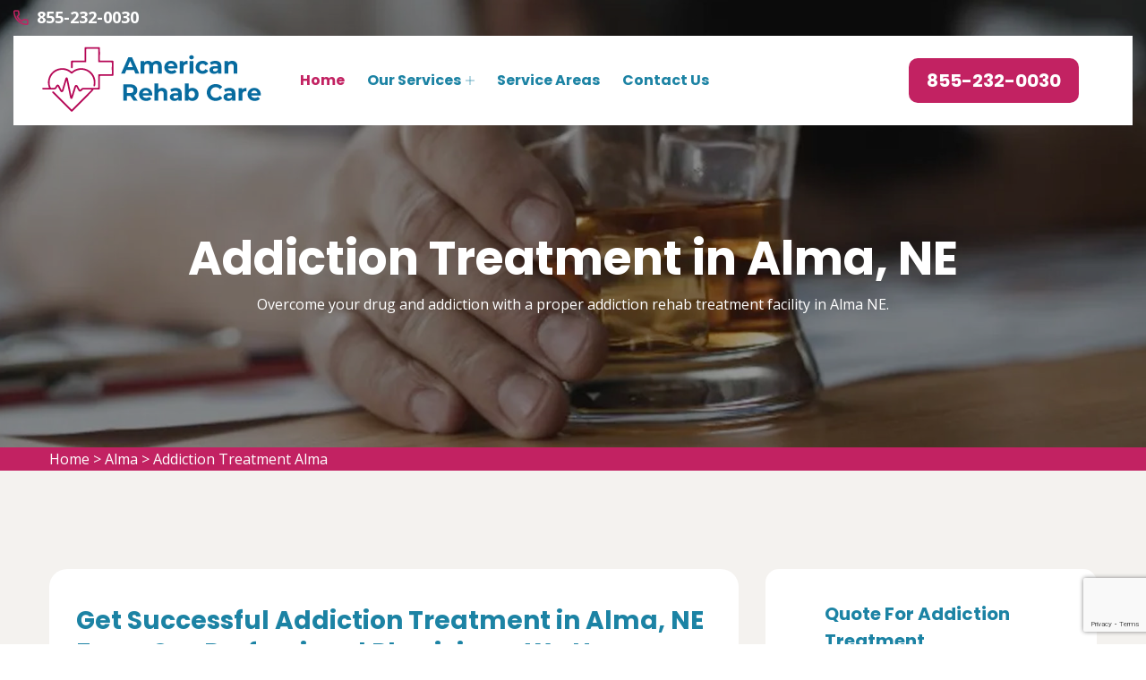

--- FILE ---
content_type: text/html
request_url: https://www.americanrehabcare.com/alma/addiction-treatment-alma-ne/
body_size: 8346
content:
<!DOCTYPE html>
<html lang="en">

<head>
    <meta charset="UTF-8">
	<meta name="viewport" content="width=device-width, initial-scale=1.0">
	<link rel="shortcut icon" href="/userfiles/images/american-rehab-care-favicon.png" type="image/x-icon">
	
	<!-- For IE -->
    <meta http-equiv="X-UA-Compatible" content="IE=edge">
    
	<link rel="stylesheet" href="/assets/css/bootstrap.min.css">
	<link rel="stylesheet" href="/assets/css/font-awesome.min.css">
	<link rel="stylesheet" href="/assets/css/owl.css">
    <link rel="stylesheet" href="/assets/css/icomoon.css">
    <link rel="stylesheet" href="/assets/css/timePicker.css">
    <link rel="stylesheet" href="/assets/css/color.css">
    <link rel="stylesheet" href="/assets/css/style.css">
	<link rel="stylesheet" href="/assets/css/responsive.css">
	
	<title>Addiction Treatment Alma NE - Drug Addiction Treatment Center</title>
    <meta name="description" content="Do you need Addiction Treatment in Alma NE? We have a dedicated staff to help you overcome substance use disorder. Our drug addiction treatment center has comprehensive rehabilitation programs for alcohol addiction & drug addiction treatment for patients to control their drug problems in Alma." />
    <meta name="keywords" content="addiction treatment Alma, drug addiction treatment center Alma, alcohol addiction treatment Alma, drug addiction treatment Alma" />
    <meta name="robots" content="index, follow">
    <meta http-equiv="Content-Type" content="text/html; charset=utf-8">
    <meta name="language" content="English">
    <meta name="revisit-after" content="7 days">
    <meta property="og:title" content="Addiction Treatment Alma NE - Drug Addiction Treatment Center" />
    <meta property="og:description" content="Do you need Addiction Treatment in Alma NE? We have a dedicated staff to help you overcome substance use disorder. Our drug addiction treatment center has comprehensive rehabilitation programs for alcohol addiction & drug addiction treatment for patients to control their drug problems in Alma." />
    <meta property="og:image" content="https://www.americanrehabcare.com/imggen/addiction-treatment-alma-nebraska.webp" />

    <link rel="canonical" href="https://www.americanrehabcare.com/alma/addiction-treatment-alma-ne/" />
<meta name="google-site-verification" content="hnyOofvtiX5g79tyhF8itDSXF3FQixopS572umTJOHo" />
<!-- Global site tag (gtag.js) - Google Analytics -->
<script async src="https://www.googletagmanager.com/gtag/js?id=G-PVDBK23NQD"></script>
<script>
  window.dataLayer = window.dataLayer || [];
  function gtag(){dataLayer.push(arguments);}
  gtag('js', new Date());

  gtag('config', 'G-PVDBK23NQD');
</script>

</head>

<body>
<div class="boxed_wrapper">

    <a href="tel:855-232-0030" class="float d-none" >
		<i class="fa fa-phone" aria-hidden="true"></i>
	</a>
 

<header class="main-header header-style-one"><!--Start Header Top-->
	<div class="header-top">
		<div class="outer-container">
			<div class="outer-box clearfix">
				<div class="header-top-left pull-left">
					<div class="header-contact-info">
						<ul>
							<li><span class="icon-phone-call"></span><a
									href="tel:855-232-0030">855-232-0030</a></li>
						</ul>
					</div>
				</div>
			</div>
		</div>
	</div>
	<!--End header Top-->

	<div class="header">
		<div class="outer-container">
			<div class="outer-box clearfix">
				<div class="text-center d-sm-none"><a class="mob-phone"
						href="tel:855-232-0030">855-232-0030</a></div>
				<!--Start Header Left-->

				<div class="header-left clearfix pull-left">
					<div class="logo"><a href="/"><img alt="American Rehab Care" src="/userfiles/images/american-rehab-care.png"
								title="American Rehab Care" /></a></div>

					<div class="nav-outer clearfix"><!--Mobile Navigation Toggler-->
						<div class="mobile-nav-toggler">
							<div class="inner"><span class="icon-bar"></span><span class="icon-bar"></span><span
									class="icon-bar"></span></div>
						</div>
						<!-- Main Menu -->

						<nav class="main-menu style1 navbar-expand-md navbar-light">
							<div class="collapse navbar-collapse show clearfix" id="navbarSupportedContent">
								<ul class="navigation clearfix">
									<li class="current"><a href="/">Home</a></li>
									<li class="dropdown"><a href="javascript:void(0);">Our Services</a>
										<ul>
											<li><a
													href="/alma/drug-rehab-center-alma-ne/">Drug
													Rehab Center</a></li>
											<li><a
													href="/alma/suboxone-doctors-alma-ne/">Suboxone
													Doctors</a></li>
											<li><a
													href="/alma/methadone-clinic-alma-ne/">Methadone
													Clinic</a></li>
											<li><a
													href="/alma/addiction-treatment-alma-ne/">Addiction
													Treatment</a></li>
											<li><a
													href="/alma/suboxone-clinics-alma-ne/">Suboxone
													Clinics</a></li>
											<li><a
													href="/alma/addiction-rehab-alma-ne/">Addiction
													Rehab</a></li>
											<li><a
													href="/alma/addiction-treatment-center-alma-ne/">Addiction
													Treatment Center</a></li>
											<li><a
													href="/alma/alcohol-rehab-alma-ne/">Alcohol
													Rehab</a></li>
											<li><a
													href="/alma/drug-rehab-alma-ne/">Drug
													Rehab</a></li>
											<li><a
													href="/alma/inpatient-rehab-alma-ne/">Inpatient
													Rehab</a></li>
											<li><a
													href="/alma/rehab-facility-alma-ne/">Rehab
													Facility</a></li>
											<li><a
													href="/alma/rehabilitation-center-alma-ne/">Rehabilitation
													Center</a></li>
										</ul>
									</li>
									<li><a href="/service-areas/">Service Areas</a></li>
									<li><a href="/contact-us/">Contact Us</a></li>
								</ul>
							</div>
						</nav>
						<!-- Main Menu End-->
					</div>
				</div>
				<!--End Header Left--><!--Start Header Right-->

				<div class="header-right pull-right clearfix">
					<div class="button"><a class="btn-one" href="tel:855-232-0030"><span
								class="txt">855-232-0030</span></a></div>
				</div>
				<!--End Header Right-->
			</div>
		</div>
	</div>
	<!--End header --><!--Sticky Header-->

	<div class="sticky-header">
		<div class="outer-container">
			<div class="clearfix"><!--Logo-->
				<div class="header-left clearfix pull-left">
					<div class="logo float-left"><a class="img-responsive" href="/"><img alt=""
								src="/userfiles/images/american-rehab-care.png" title="" /></a></div>
					<!--Right Col-->

					<div class="nav-outer clearfix"><!-- Main Menu -->
						<nav class="main-menu clearfix"><!--Keep This Empty / Menu will come through Javascript--></nav>
					</div>
				</div>

				<div class="header-right pull-right clearfix">
					<div class="button"><a class="btn-one" href="tel:855-232-0030"><span
								class="txt">855-232-0030</span></a></div>
				</div>
			</div>
		</div>
	</div>
	<!--End Sticky Header--><!-- Mobile Menu  -->

	<div class="mobile-menu">
		<div class="menu-backdrop">&nbsp;</div>

		<div class="close-btn"><span class="icon flaticon-multiply"></span></div>

		<nav class="menu-box">
			<div class="nav-logo"><a href="/"><img alt="" src="/userfiles/images/american-rehab-care.png" title="" /></a></div>

			<div class="menu-outer"><!--Here Menu Will Come Automatically Via Javascript / Same Menu as in Header-->
			</div>
		</nav>
	</div>
	<!-- End Mobile Menu -->
</header>


	<section class="breadcrumb-area" style="background-image: url(/userfiles/images/banner/addiction-treatment.jpg);">
<div class="container">
<div class="row">
<div class="col-xl-12">
<div class="inner-content clearfix text-center">
<div class="title wow slideInUp animated animated" data-wow-delay="0.3s" data-wow-duration="1500ms" style="visibility: visible; animation-duration: 1500ms; animation-delay: 0.3s; animation-name: slideInUp;">
<h1>Addiction Treatment in Alma, NE<span class="dotted"></span></h1>

<p>Overcome your drug and addiction&nbsp;with a proper addiction rehab treatment facility in Alma NE.</p>
</div>
</div>
</div>
</div>
</div>
</section>
<div class="brd">
<div class="container">
<div class="row">
<div class="col-sm-12"><a href="/">Home</a> &gt; <a href="/alma/rehab-center-alma-ne/">Alma</a> &gt; <a href="/alma/addiction-treatment-alma-ne/">Addiction Treatment Alma</a></div>
</div>
</div>
</div>
 <!-- SECTION CONTENT START -->

<section class="blog-single-area">
<div class="container">
<div class="row">
<div class="col-xl-8 col-lg-7">
<div class="blog-posts">
<div class="single-blog-style2">
<div class="text-holder">
<h2>Get Successful Addiction Treatment in Alma, NE From Our Professional Physicians. We Have Certified Doctors and Experienced Nursing Staff at Our&nbsp;Drug Addiction Treatment Center To Offer the Best Alcohol Addiction Treatment &amp; Drug Addiction Treatment Across Alma, NE.</h2>

<p>Are you struggling with drug or alcohol addiction? American Rehab Care in Alma offers only the best treatment for alcoholics and drug addicts alike. American Rehab Care offers a full range of <strong>Addiction Treatment Services</strong> that are designed to help people overcome their addictions and lead healthy, sober lives. Our team of professionals will work closely with you to create an individualized plan that fits your needs and goals. You’ll be able to live life without worrying about where your next drink or drug fix is coming from, or how much money you have left in the bank for more,&nbsp;because we’re here for you every step of the way with <strong>Rehabilitation Programs</strong>. If this sounds like something that could benefit your life, then don’t wait another day. Call us today so we can get started on helping you find sobriety once again. Don’t let yourself struggle any longer than necessary, call us now&nbsp;at <strong><a href="tel:855-232-0030">855-232-0030</a></strong> if you need help overcoming alcoholism or drug addiction.</p>

<p style="text-align:center;"><img src="https://www.americanrehabcare.com/imggen/addiction-treatment-alma-nebraska.webp" alt="Addiction Treatment Alma - Nebraska" loading="lazy" /></p>

<h3>Outpatient Addiction Treatment in Alma, NE</h3>

<p>When you are in search of an&nbsp;Outpatient Addiction Treatment in Alma,&nbsp;American Rehab Care has the most effective <strong>Method of Rehabilitation</strong>. We treat patients, taking care of their needs and health while mentally diverting them from&nbsp;the mindset of alcohol and drug dependency. Our team will help you every step of the way to achieve your goals. Get your life&nbsp;back on track today&nbsp;by calling our hotline at <strong><a href="tel:855-232-0030">855-232-0030</a></strong> or filling out our application online. We’re here 24/7 to answer any questions that come up along the way;&nbsp;don’t hesitate to reach out to us. Let us help you find sobriety in no time. It’s never too late to start over again.</p>

<h3>Alcohol and Drug Addiction Treatment in Alma, NE</h3>

<p>Alcoholism and drug addiction are&nbsp;diseases that can affect anyone, regardless of age, race, or gender. They don't&nbsp;discriminate and they have&nbsp;the potential to ruin lives. If you are suffering from drug abuse or alcoholism, we want to help. American Rehab Care offers&nbsp;<strong>Inpatient Treatment For Drug and Alcohol</strong> abuse so you can get on the path toward sobriety at our facility in Alma. You don’t have to go through this alone any longer;&nbsp;let us help you find your way back to life and freedom of&nbsp;addiction. Our <a href="/alma/drug-rehab-center-alma-ne/"><strong>Drug Rehab Center</strong></a> offers personalized care plans based on each individual patient’s needs and goals for recovery. We also provide support groups and aftercare services as part of our commitment to helping patients maintain their sobriety once they leave our program and return home again. At American Rehab Care in Alma we believe that everyone deserves another chance at living a happy life free from <strong>Substance Abuse Issues</strong>. Let us help today. Call now for more information about how we can help treat your addiction.</p>

<h3>Addiction Treatment Centers in Alma, NE</h3>

<p>Do you want a way to get sober? American Rehab Care in Alma offers the best alcohol and drug treatment services. American Rehab Care's addiction recovery center is staffed with trained professionals who will help you find your path to sobriety. We offer both <strong>Residential and Outpatient Programs</strong>, so we can fit your rehabilitation to your needs no matter where you are in life. You’ll be surrounded by people just like yourself, all of whom are working toward their own success as well as yours. At our addiction treatment center, we understand that every person has different needs when it comes to recovering from an addiction or substance abuse disorder. That’s why we offer a variety of options for care including detoxification, <strong>Group Therapy Sessions</strong>, individual counseling sessions, family therapy sessions, and more. We also have on-site medical staff available 24 hours a day if needed at any time during your stay with us. No matter what kind of program works best for you, whether it’s short-term or long-term, our team is here to help guide you during each step along the way until recovery becomes second nature again. Call now and let us show how much better life can be without drugs or alcohol holding you back.</p>

<p><img alt="addiction treatment centers in Alma" src="/userfiles/images/inner/addiction-treatment-centers.jpg" /></p>

<h3>Addiction Treatment Services in Alma, NE</h3>

<p>Do you need professional addiction treatment services in Alma? American Rehab Care in Alma is a leading provider of Inpatient&nbsp;<strong>Alcohol and Drug Rehab Programs</strong>. American Rehab Care treats patients while they stay with us, taking care of their needs and health while bringing them out of the mindset of alcohol dependency. Our mission is to provide comprehensive, evidence-based care that helps our clients achieve lasting recovery from addiction. You can contact us any time of the day for the <strong>Best Alcohol Rehabilitation Programs</strong> in Alma. We’ll help you find solutions for your problems so that you can get back on track towards a healthy life free from substance abuse or dependence. Let us help you live a better life today. Call American Rehab Care in Alma at <strong><a href="tel:855-232-0030">855-232-0030</a></strong> now.</p>
<!--End Blog Details Single-->

<div class="faq-left-content-box">
<h4>Frequently Asked Questions</h4>

<div class="accordion-box"><!--Start single accordion box-->
<div class="accordion accordion-block">
<div class="accord-btn">
<h4>How can i install this theme?</h4>
</div>

<div class="accord-content">
<p>Lorem ipsum dolor sit amet, consectetur adipisicing elit, sed do eiusmod tempor incididunt ut labore et dolore magna aliqua. Ut enim ad minim veniam, quis nostrud exercitation ullamco laboris.</p>
</div>
</div>
<!--End single accordion box--><!--Start single accordion box-->

<div class="accordion accordion-block">
<div class="accord-btn active">
<h4>What is terms &amp; conditions?</h4>
</div>

<div class="accord-content collapsed">
<p>Lorem ipsum dolor sit amet, consectetur adipisicing elit, sed do eiusmod tempor incididunt ut labore et dolore magna aliqua. Ut enim ad minim veniam, quis nostrud exercitation ullamco laboris.</p>
</div>
</div>
<!--End single accordion box--><!--Start single accordion box-->

<div class="accordion accordion-block">
<div class="accord-btn">
<h4>How can i make change on this theme?</h4>
</div>

<div class="accord-content">
<p>Lorem ipsum dolor sit amet, consectetur adipisicing elit, sed do eiusmod tempor incididunt ut labore et dolore magna aliqua. Ut enim ad minim veniam, quis nostrud exercitation ullamco laboris.</p>
</div>
</div>
<!--End single accordion box--></div>
</div>
</div>
</div>
</div>
</div>
<!--Start sidebar Wrapper-->

<div class="col-xl-4 col-lg-5 col-sm-12">
    <!--Start single sidebar-->

    <div class="single-sidebar wow fadeInUp animated" data-wow-delay="0.1s" data-wow-duration="1200ms">
        <div class="title">
            <h3>Quote For Addiction Treatment</h3>
        </div>
        <div class="sidebar-content">
        <div class="expMessage"></div>
        <form action="#" id="ewebcontact_id" method="post">
        <div class="form-group"><input class="form-control required" id="name" name="formInput[name]" placeholder="Name *" type="text" /></div>

        <div class="form-group"><input class="form-control required" id="mobile" name="formInput[phone]" placeholder="Phone *" type="text" /></div>

        <div class="form-group"><input class="form-control required" id="email" name="formInput[email]" placeholder="Email *" type="email" /></div>

        <div class="form-group"><textarea class="form-control" cols="30" id="" name="formInput[message]" placeholder="Messsage" rows="3"></textarea></div>
        <!-- Captcha Start -->

        <div class="g-recaptcha" data-callback="setResponse" data-sitekey="6LdsOl0dAAAAAEbNaYVfEzhHwycxy8IOuMPUouCD" data-size="invisible">&nbsp;</div>
        <input id="captcha-response" name="captcha-response" type="hidden" /> <!-- END Captcha Start -->
        <div class="text-center"><button class="btn btn-primary style3" type="submit">Submit Now</button></div>
        <input name="action" type="hidden" value="submitform" />&nbsp;</form>
        </div>
    </div>


    <div class="single-sidebar wow fadeInUp animated" data-wow-delay="0.1s" data-wow-duration="1200ms">
        <div class="title">
            <h3>Alma Map</h3>
        </div>

        <div class="sidebar-search-box"><iframe frameborder="0" height="450" marginheight="0" marginwidth="0" scrolling="no" src="https://maps.google.com/maps?width=100%&amp;height=600&amp;hl=en&amp;q=Alma%20Nebraska&amp;ie=UTF8&amp;t=&amp;z=14&amp;iwloc=B&amp;output=embed" width="100%">km radius map</iframe></div>
    </div>
    <!--End single sidebar-->

    <div class="single-sidebar wow fadeInUp animated" data-wow-delay="0.1s" data-wow-duration="1200ms">
        <div class="title">
            <h3>Alma Information</h3>
        </div>

        <div class="sidebar-search-box">
            <div class="wikibox"><h3>Alma</h3><p>Alma is a city in Harlan County, Nebraska, United States.  The population was 1,133 at the 2010 census.  It is the county seat of Harlan County.  Alma was founded in the spring of 1871 by a group of Union Pacific railroad laborers originally from Cheyenne, Wyoming.</p><img src="https://upload.wikimedia.org/wikipedia/commons/thumb/0/0f/Alma%2C_Nebraska_Main_Street_face_NW_1.JPG/500px-Alma%2C_Nebraska_Main_Street_face_NW_1.JPG" alt="Alma" loading="lazy" /></div>
            
        </div>
    </div>

<div class="single-sidebar d-none wow fadeInUp animated" data-wow-delay="0.1s" data-wow-duration="1200ms">

<div class="sidebar-search-box text-center">
<img src="/userfiles/images/star.png" alt="rating">
<div>408 User Rating</div>
</div>
</div>
<div class="single-sidebar wow fadeInUp animated" data-wow-delay="0.1s" data-wow-duration="1200ms">
<div class="sidebar-search-box text-center"><img alt="rating" class='mb-2' src="/userfiles/images/star.png" />
<div>Providing 5 Star Service</div>
</div>
</div>
</div>
<!--End Sidebar Wrapper--></div>
</div>
</section>

<section class="service-details-area">
<div class="container">
<div class="row">
<div class="col-sm-12">
<h3>Areas We Serve</h3>
</div>

<div class="col-sm-12"><ul class="ul3"><li><a href="/alma/addiction-treatment-alma-ne/">Alma</a></li><li><a href="/arapahoe/addiction-treatment-arapahoe-ne/">Arapahoe</a></li><li><a href="/arlington/addiction-treatment-arlington-ne/">Arlington</a></li><li><a href="/atkinson/addiction-treatment-atkinson-ne/">Atkinson</a></li><li><a href="/battle-creek/addiction-treatment-battle-creek-ne/">Battle Creek</a></li><li><a href="/bayard/addiction-treatment-bayard-ne/">Bayard</a></li><li><a href="/bellevue/addiction-treatment-bellevue-ne/">Bellevue</a></li><li><a href="/bennet/addiction-treatment-bennet-ne/">Bennet</a></li><li><a href="/bennington/addiction-treatment-bennington-ne/">Bennington</a></li><li><a href="/bridgeport/addiction-treatment-bridgeport-ne/">Bridgeport</a></li><li><a href="/burwell/addiction-treatment-burwell-ne/">Burwell</a></li><li><a href="/cambridge/addiction-treatment-cambridge-ne/">Cambridge</a></li><li><a href="/creighton/addiction-treatment-creighton-ne/">Creighton</a></li><li><a href="/eagle/addiction-treatment-eagle-ne/">Eagle</a></li><li><a href="/elm-creek/addiction-treatment-elm-creek-ne/">Elm Creek</a></li><li><a href="/fort-calhoun/addiction-treatment-fort-calhoun-ne/">Fort Calhoun</a></li><li><a href="/fremont/addiction-treatment-fremont-ne/">Fremont</a></li><li><a href="/friend/addiction-treatment-friend-ne/">Friend</a></li><li><a href="/fullerton/addiction-treatment-fullerton-ne/">Fullerton</a></li><li><a href="/genoa/addiction-treatment-genoa-ne/">Genoa</a></li><li><a href="/gordon/addiction-treatment-gordon-ne/">Gordon</a></li><li><a href="/grand-island/addiction-treatment-grand-island-ne/">Grand Island</a></li><li><a href="/grant/addiction-treatment-grant-ne/">Grant</a></li><li><a href="/hartington/addiction-treatment-hartington-ne/">Hartington</a></li><li><a href="/harvard/addiction-treatment-harvard-ne/">Harvard</a></li><li><a href="/hastings/addiction-treatment-hastings-ne/">Hastings</a></li><li><a href="/hebron/addiction-treatment-hebron-ne/">Hebron</a></li><li><a href="/henderson/addiction-treatment-henderson-ne/">Henderson</a></li><li><a href="/kearney/addiction-treatment-kearney-ne/">Kearney</a></li><li><a href="/kenesaw/addiction-treatment-kenesaw-ne/">Kenesaw</a></li><li><a href="/lincoln/addiction-treatment-lincoln-ne/">Lincoln</a></li><li><a href="/louisville/addiction-treatment-louisville-ne/">Louisville</a></li><li><a href="/loup-city/addiction-treatment-loup-city-ne/">Loup City</a></li><li><a href="/macy/addiction-treatment-macy-ne/">Macy</a></li><li><a href="/neligh/addiction-treatment-neligh-ne/">Neligh</a></li><li><a href="/norfolk/addiction-treatment-norfolk-ne/">Norfolk</a></li><li><a href="/north-bend/addiction-treatment-north-bend-ne/">North Bend</a></li><li><a href="/oakland/addiction-treatment-oakland-ne/">Oakland</a></li><li><a href="/omaha/addiction-treatment-omaha-ne/">Omaha</a></li><li><a href="/pender/addiction-treatment-pender-ne/">Pender</a></li><li><a href="/plainview/addiction-treatment-plainview-ne/">Plainview</a></li><li><a href="/ravenna/addiction-treatment-ravenna-ne/">Ravenna</a></li><li><a href="/scottsbluff/addiction-treatment-scottsbluff-ne/">Scottsbluff</a></li><li><a href="/shelton/addiction-treatment-shelton-ne/">Shelton</a></li><li><a href="/stanton/addiction-treatment-stanton-ne/">Stanton</a></li><li><a href="/stromsburg/addiction-treatment-stromsburg-ne/">Stromsburg</a></li><li><a href="/sutherland/addiction-treatment-sutherland-ne/">Sutherland</a></li><li><a href="/sutton/addiction-treatment-sutton-ne/">Sutton</a></li><li><a href="/terrytown/addiction-treatment-terrytown-ne/">Terrytown</a></li><li><a href="/wakefield/addiction-treatment-wakefield-ne/">Wakefield</a></li><li><a href="/weeping-water/addiction-treatment-weeping-water-ne/">Weeping Water</a></li><li><a href="/wisner/addiction-treatment-wisner-ne/">Wisner</a></li><li><a href="/wood-river/addiction-treatment-wood-river-ne/">Wood River</a></li><li><a href="/wymore/addiction-treatment-wymore-ne/">Wymore</a></li><li><a href="/yutan/addiction-treatment-yutan-ne/">Yutan</a></li></ul></div>
</div>
</div>
</section>

				
	<footer class="footer-style2-area">
<div class="container">
<div class="row">
<div class="col-xl-12">
<div class="footer-top-content">
<div class="footer-logo">
<div class="logo">
<h2 class="text-white"><a class="text-white" href="/">American Rehab Care</a></h2>
</div>

<div class="copy-right">
<p>Copyright ©</p>

<h4>American Rehab Care - <script>document.write(new Date().getFullYear())</script></h4>
</div>
</div>
</div>
</div>
</div>
</div>

<div class="footer-style2">
<div class="container">
<div class="row"><!--Start single footer widget-->
<div class="col-xl-4 col-lg-6 col-md-6 col-sm-12 wow animated fadeInUp animated" data-wow-delay="0.1s" style="visibility: visible; animation-delay: 0.1s; animation-name: fadeInUp;">
<div class="single-footer-widget marbtm">
<div class="title">
<h3>Our Pages<span class="dotted"></span></h3>
</div>

<div class="row">
<ul class="widget-link1 col-md-6">
	<li><a href="/alma/drug-rehab-center-alma-ne/">Drug Rehab Center</a></li>
	<li><a href="/alma/suboxone-doctors-alma-ne/">Suboxone Doctors</a></li>
	<li><a href="/alma/methadone-clinic-alma-ne/">Methadone Clinic</a></li>
	<li><a href="/alma/suboxone-clinics-alma-ne/">Suboxone Clinics</a></li>
</ul>

<ul class="widget-link1 col-md-6">
	<li><a href="/contact-us/">Contact Us</a></li>
	<li><a href="/service-areas/">Service Areas</a></li>
	<li><a href="/privacy-policy/">Privacy Policy</a></li>
	<li><a href="/terms-and-conditions/">Terms and Conditions</a></li>
</ul>
</div>
</div>
</div>
<!--End single footer widget--><!--Start single footer widget-->

<div class="col-xl-4 col-lg-6 col-md-6 col-sm-12 wow animated fadeInUp animated" data-wow-delay="0.5s" style="visibility: visible; animation-delay: 0.5s; animation-name: fadeInUp;">
<div class="single-footer-widget pdleft50">
<div class="title">
<h3>About American Rehab Care<span class="dotted"></span></h3>
</div>

<div class="widget-company-info">
<p>American Rehab Care is a network of top drug rehab centers in Alma, NE that offer comprehensive treatment programs including individual therapy, counseling, case management, psychiatry, medication management for mental health disorders.</p>
</div>
</div>
</div>
<!--End single footer widget--><!--Start single footer widget-->

<div class="col-xl-4 col-lg-6 col-md-6 col-sm-12 wow animated fadeInUp animated" data-wow-delay="0.7s" style="visibility: visible; animation-delay: 0.7s; animation-name: fadeInUp;">
<div class="single-footer-widget subscribe-widget-box pdtop">
<div class="title">
<h3>Get in Touch<span class="dotted"></span></h3>
</div>

<div class="footer-contact-info">
<div class="single-box">
<div class="icon"><span class="icon-phone-call"></span></div>

<div class="title"><span>Emergency Call</span>

<h3><a href="tel:855-232-0030">855-232-0030</a></h3>
</div>
</div>

<div class="single-box">
<div class="icon"><span class="icon-envelope"></span></div>

<div class="title"><span>Email Us</span>

<h3><a href="mailto:info@americanrehabcare.com">info@americanrehabcare.com</a></h3>
</div>
</div>

<div class="single-box">
<div class="icon"><span class="icon-earth-grid-symbol"></span></div>

<div class="title"><span>Address</span>

<ul>
	<li>
	<address>Alma, NE</address>
	</li>
</ul>
</div>
</div>
</div>
</div>
</div>
<!--End single footer widget-->

<div class="col-md-12">
<ul class="social__icons">
	<li><a href="https://www.facebook.com/profile.php?id=100090215256152" target="_blank"><i class="fa fa-facebook"></i></a></li>
	<li><a href="https://twitter.com/AmericanRehabc" target="_blank"><i class="fa fa-twitter" ></i></a></li>
	<li><a href="https://www.instagram.com/american_rehab_care/" target="_blank"><i class="fa fa-instagram"></i></a></li>
	<li><a href="https://www.youtube.com/@americanrehabcare/" target="_blank"><i class="fa fa-youtube"></i></a></li>
	<li><a href="https://www.pinterest.com/americanrehabcare99/" target="_blank"><i class="fa fa-pinterest"></i></a></li>
	<li><a href="https://www.reddit.com/user/American_rehab_care" target="_blank"><i class="fa fa-reddit"></i></a></li>
	<li><a href="https://www.houzz.co.uk/pro/americanrehabcare/__public" target="_blank"><i class="fa fa-houzz"></i></a></li>
	<li><a href="https://www.tumblr.com/americanrehabcare0" target="_blank"><i class="fa fa-tumblr"></i></a></li>
</ul>

<p class="privacy-content"><strong>Disclaimer:</strong> American Rehab Care is a free service to assist users in connecting with drug rehab treatment facilities. American Rehab Care is not a treatment facility nor a rehab referral service nor is it a substitute for visiting a treatment facility. Nothing contained on or offered through this site should be construed as medical advice and should not be relied upon for medical diagnosis or treatment. American Rehab Care does not endorse or recommend any participating Third Party Drug Treatment Facilities that pay to participate in this advertising. All persons depicted in a photo or video are actors or models and not doctors listed on American Rehab Care.</p>
</div>
</div>
</div>
</div>
</footer>

	
	
</div> 


<button class="scroll-top scroll-to-target" data-target="html">
    <span class="fa fa-angle-up"></span>
</button> 

   
  <script type="application/ld+json">
{
  "@context": "http://schema.org/", 
  "@type": "Product", 
  "name": "Addiction Treatment Alma",
  "image": "https://www.americanrehabcare.com/userfiles/images/banner/addiction-treatment.jpg",
  "description" : "Do you need Addiction Treatment in Alma NE? We have a dedicated staff to help you overcome substance use disorder. Our drug addiction treatment center has comprehensive rehabilitation programs for alcohol addiction & drug addiction treatment for patients to control their drug problems in Alma.",
  "brand": {
        "@type": "Brand",
        "name": "Addiction Treatment Alma"
    },
  "sku": "0",
  "gtin8": "0",
  "gtin13": "0",
  "gtin14": "0",
  "mpn": "0",
  "offers": {
    "@type": "AggregateOffer",
    "priceCurrency": "USD",
    "lowPrice": "1",
  "highPrice" : "10",
  "offerCount": "7"
  },
  "aggregateRating": {
    "@type": "AggregateRating",
    "ratingValue": "4.9",
    "bestRating": "5",
    "reviewCount": "845"
  },
  "review": {
    "@context": "http://schema.org/",
  "name": "Best Rating",
    "@type": "Review",
    "reviewBody": "I am pleased to make the right choice of choosing American Rehab Care. They have a very knowledgeable nursing team and their professional physicians addressed my problems closely and treated me in a very friendly manner that brought my life back to normal.",
    "author": {"@type": "Person", "name": "Alex"}
  }
}
</script>


<script src="/assets/js/jquery.js"></script>
<script src="/assets/js/aos.js"></script>
<script src="/assets/js/appear.js"></script>
<script src="/assets/js/bootstrap.bundle.min.js"></script>
<script src="/assets/js/bootstrap-select.min.js"></script>
<script src="/assets/js/isotope.js"></script>
<script src="/assets/js/jquery.bootstrap-touchspin.js"></script>
<script src="/assets/js/jquery.countdown.min.js"></script>
<script src="/assets/js/jquery.countTo.js"></script>
<script src="/assets/js/jquery.easing.min.js"></script>
<script src="/assets/js/jquery.enllax.min.js"></script>
<script src="/assets/js/jquery.fancybox.js"></script>
<script src="/assets/js/jquery.mixitup.min.js"></script>
<script src="/assets/js/jquery.paroller.min.js"></script>
<script src="/assets/js/jquery.polyglot.language.switcher.js"></script>
<script src="/assets/js/map-script.js"></script>
<script src="/assets/js/nouislider.js"></script>
<script src="/assets/js/owl.js"></script>
<script src="/assets/js/timePicker.js"></script>   
<script src="/assets/js/validation.js"></script>
<script src="/assets/js/wow.js"></script>
<script src="/assets/js/jquery.magnific-popup.min.js"></script>
<script src="/assets/js/slick.js"></script>
<script src="/assets/js/lazyload.js"></script>
<script src="/assets/js/scrollbar.js"></script>
<script src="/assets/js/tilt.jquery.js"></script>
<script src="/assets/js/jquery.bxslider.min.js"></script>
<script src="/assets/js/jquery-ui.js"></script>
<script src="/assets/js/parallax.min.js"></script>
<script src="/assets/js/jquery.tinyscrollbar.js"></script>
<script src="/assets/js/jQuery.style.switcher.min.js"></script>
<!-- thm custom script -->
<script src="/assets/js/custom.js"></script>
<script src="/assets/js/maskinput.min.js"></script>
  <!-- End js file -->
 <script src="https://www.google.com/recaptcha/api.js" async defer></script> 

 <script>
        
(function ($) {
      "use strict";
         $('#mobile').mask("(999) 999-9999");
            $("#ewebcontact_id").validate({
        submitHandler: function () {
            grecaptcha.execute();
            return false; 
        }
    });
  })(jQuery);
    
    function setResponse(response) {
    document.getElementById("captcha-response").value = response;
    var curForm = $("#ewebcontact_id");
    console.log('Captcha OK');
    $("<div />").addClass("formOverlay").appendTo(curForm);
    $.ajax({
        url: "/mail.php",
        type: "POST",
        data: curForm.serialize(),
        success: function (resdata) {
            var res = resdata.split("::");
            console.log(res);
            curForm.find("div.formOverlay").remove();
            curForm.prev(".expMessage").html(res[1]);
            if (res[0] == "Success") {
                curForm.remove();
                curForm.prev(".expMessage").html("");
            }
        },
    });
    return !1;
}

</script>


</body>

</html>

--- FILE ---
content_type: text/html; charset=utf-8
request_url: https://www.google.com/recaptcha/api2/anchor?ar=1&k=6LdsOl0dAAAAAEbNaYVfEzhHwycxy8IOuMPUouCD&co=aHR0cHM6Ly93d3cuYW1lcmljYW5yZWhhYmNhcmUuY29tOjQ0Mw..&hl=en&v=PoyoqOPhxBO7pBk68S4YbpHZ&size=invisible&anchor-ms=20000&execute-ms=30000&cb=p8po9515wc8a
body_size: 49464
content:
<!DOCTYPE HTML><html dir="ltr" lang="en"><head><meta http-equiv="Content-Type" content="text/html; charset=UTF-8">
<meta http-equiv="X-UA-Compatible" content="IE=edge">
<title>reCAPTCHA</title>
<style type="text/css">
/* cyrillic-ext */
@font-face {
  font-family: 'Roboto';
  font-style: normal;
  font-weight: 400;
  font-stretch: 100%;
  src: url(//fonts.gstatic.com/s/roboto/v48/KFO7CnqEu92Fr1ME7kSn66aGLdTylUAMa3GUBHMdazTgWw.woff2) format('woff2');
  unicode-range: U+0460-052F, U+1C80-1C8A, U+20B4, U+2DE0-2DFF, U+A640-A69F, U+FE2E-FE2F;
}
/* cyrillic */
@font-face {
  font-family: 'Roboto';
  font-style: normal;
  font-weight: 400;
  font-stretch: 100%;
  src: url(//fonts.gstatic.com/s/roboto/v48/KFO7CnqEu92Fr1ME7kSn66aGLdTylUAMa3iUBHMdazTgWw.woff2) format('woff2');
  unicode-range: U+0301, U+0400-045F, U+0490-0491, U+04B0-04B1, U+2116;
}
/* greek-ext */
@font-face {
  font-family: 'Roboto';
  font-style: normal;
  font-weight: 400;
  font-stretch: 100%;
  src: url(//fonts.gstatic.com/s/roboto/v48/KFO7CnqEu92Fr1ME7kSn66aGLdTylUAMa3CUBHMdazTgWw.woff2) format('woff2');
  unicode-range: U+1F00-1FFF;
}
/* greek */
@font-face {
  font-family: 'Roboto';
  font-style: normal;
  font-weight: 400;
  font-stretch: 100%;
  src: url(//fonts.gstatic.com/s/roboto/v48/KFO7CnqEu92Fr1ME7kSn66aGLdTylUAMa3-UBHMdazTgWw.woff2) format('woff2');
  unicode-range: U+0370-0377, U+037A-037F, U+0384-038A, U+038C, U+038E-03A1, U+03A3-03FF;
}
/* math */
@font-face {
  font-family: 'Roboto';
  font-style: normal;
  font-weight: 400;
  font-stretch: 100%;
  src: url(//fonts.gstatic.com/s/roboto/v48/KFO7CnqEu92Fr1ME7kSn66aGLdTylUAMawCUBHMdazTgWw.woff2) format('woff2');
  unicode-range: U+0302-0303, U+0305, U+0307-0308, U+0310, U+0312, U+0315, U+031A, U+0326-0327, U+032C, U+032F-0330, U+0332-0333, U+0338, U+033A, U+0346, U+034D, U+0391-03A1, U+03A3-03A9, U+03B1-03C9, U+03D1, U+03D5-03D6, U+03F0-03F1, U+03F4-03F5, U+2016-2017, U+2034-2038, U+203C, U+2040, U+2043, U+2047, U+2050, U+2057, U+205F, U+2070-2071, U+2074-208E, U+2090-209C, U+20D0-20DC, U+20E1, U+20E5-20EF, U+2100-2112, U+2114-2115, U+2117-2121, U+2123-214F, U+2190, U+2192, U+2194-21AE, U+21B0-21E5, U+21F1-21F2, U+21F4-2211, U+2213-2214, U+2216-22FF, U+2308-230B, U+2310, U+2319, U+231C-2321, U+2336-237A, U+237C, U+2395, U+239B-23B7, U+23D0, U+23DC-23E1, U+2474-2475, U+25AF, U+25B3, U+25B7, U+25BD, U+25C1, U+25CA, U+25CC, U+25FB, U+266D-266F, U+27C0-27FF, U+2900-2AFF, U+2B0E-2B11, U+2B30-2B4C, U+2BFE, U+3030, U+FF5B, U+FF5D, U+1D400-1D7FF, U+1EE00-1EEFF;
}
/* symbols */
@font-face {
  font-family: 'Roboto';
  font-style: normal;
  font-weight: 400;
  font-stretch: 100%;
  src: url(//fonts.gstatic.com/s/roboto/v48/KFO7CnqEu92Fr1ME7kSn66aGLdTylUAMaxKUBHMdazTgWw.woff2) format('woff2');
  unicode-range: U+0001-000C, U+000E-001F, U+007F-009F, U+20DD-20E0, U+20E2-20E4, U+2150-218F, U+2190, U+2192, U+2194-2199, U+21AF, U+21E6-21F0, U+21F3, U+2218-2219, U+2299, U+22C4-22C6, U+2300-243F, U+2440-244A, U+2460-24FF, U+25A0-27BF, U+2800-28FF, U+2921-2922, U+2981, U+29BF, U+29EB, U+2B00-2BFF, U+4DC0-4DFF, U+FFF9-FFFB, U+10140-1018E, U+10190-1019C, U+101A0, U+101D0-101FD, U+102E0-102FB, U+10E60-10E7E, U+1D2C0-1D2D3, U+1D2E0-1D37F, U+1F000-1F0FF, U+1F100-1F1AD, U+1F1E6-1F1FF, U+1F30D-1F30F, U+1F315, U+1F31C, U+1F31E, U+1F320-1F32C, U+1F336, U+1F378, U+1F37D, U+1F382, U+1F393-1F39F, U+1F3A7-1F3A8, U+1F3AC-1F3AF, U+1F3C2, U+1F3C4-1F3C6, U+1F3CA-1F3CE, U+1F3D4-1F3E0, U+1F3ED, U+1F3F1-1F3F3, U+1F3F5-1F3F7, U+1F408, U+1F415, U+1F41F, U+1F426, U+1F43F, U+1F441-1F442, U+1F444, U+1F446-1F449, U+1F44C-1F44E, U+1F453, U+1F46A, U+1F47D, U+1F4A3, U+1F4B0, U+1F4B3, U+1F4B9, U+1F4BB, U+1F4BF, U+1F4C8-1F4CB, U+1F4D6, U+1F4DA, U+1F4DF, U+1F4E3-1F4E6, U+1F4EA-1F4ED, U+1F4F7, U+1F4F9-1F4FB, U+1F4FD-1F4FE, U+1F503, U+1F507-1F50B, U+1F50D, U+1F512-1F513, U+1F53E-1F54A, U+1F54F-1F5FA, U+1F610, U+1F650-1F67F, U+1F687, U+1F68D, U+1F691, U+1F694, U+1F698, U+1F6AD, U+1F6B2, U+1F6B9-1F6BA, U+1F6BC, U+1F6C6-1F6CF, U+1F6D3-1F6D7, U+1F6E0-1F6EA, U+1F6F0-1F6F3, U+1F6F7-1F6FC, U+1F700-1F7FF, U+1F800-1F80B, U+1F810-1F847, U+1F850-1F859, U+1F860-1F887, U+1F890-1F8AD, U+1F8B0-1F8BB, U+1F8C0-1F8C1, U+1F900-1F90B, U+1F93B, U+1F946, U+1F984, U+1F996, U+1F9E9, U+1FA00-1FA6F, U+1FA70-1FA7C, U+1FA80-1FA89, U+1FA8F-1FAC6, U+1FACE-1FADC, U+1FADF-1FAE9, U+1FAF0-1FAF8, U+1FB00-1FBFF;
}
/* vietnamese */
@font-face {
  font-family: 'Roboto';
  font-style: normal;
  font-weight: 400;
  font-stretch: 100%;
  src: url(//fonts.gstatic.com/s/roboto/v48/KFO7CnqEu92Fr1ME7kSn66aGLdTylUAMa3OUBHMdazTgWw.woff2) format('woff2');
  unicode-range: U+0102-0103, U+0110-0111, U+0128-0129, U+0168-0169, U+01A0-01A1, U+01AF-01B0, U+0300-0301, U+0303-0304, U+0308-0309, U+0323, U+0329, U+1EA0-1EF9, U+20AB;
}
/* latin-ext */
@font-face {
  font-family: 'Roboto';
  font-style: normal;
  font-weight: 400;
  font-stretch: 100%;
  src: url(//fonts.gstatic.com/s/roboto/v48/KFO7CnqEu92Fr1ME7kSn66aGLdTylUAMa3KUBHMdazTgWw.woff2) format('woff2');
  unicode-range: U+0100-02BA, U+02BD-02C5, U+02C7-02CC, U+02CE-02D7, U+02DD-02FF, U+0304, U+0308, U+0329, U+1D00-1DBF, U+1E00-1E9F, U+1EF2-1EFF, U+2020, U+20A0-20AB, U+20AD-20C0, U+2113, U+2C60-2C7F, U+A720-A7FF;
}
/* latin */
@font-face {
  font-family: 'Roboto';
  font-style: normal;
  font-weight: 400;
  font-stretch: 100%;
  src: url(//fonts.gstatic.com/s/roboto/v48/KFO7CnqEu92Fr1ME7kSn66aGLdTylUAMa3yUBHMdazQ.woff2) format('woff2');
  unicode-range: U+0000-00FF, U+0131, U+0152-0153, U+02BB-02BC, U+02C6, U+02DA, U+02DC, U+0304, U+0308, U+0329, U+2000-206F, U+20AC, U+2122, U+2191, U+2193, U+2212, U+2215, U+FEFF, U+FFFD;
}
/* cyrillic-ext */
@font-face {
  font-family: 'Roboto';
  font-style: normal;
  font-weight: 500;
  font-stretch: 100%;
  src: url(//fonts.gstatic.com/s/roboto/v48/KFO7CnqEu92Fr1ME7kSn66aGLdTylUAMa3GUBHMdazTgWw.woff2) format('woff2');
  unicode-range: U+0460-052F, U+1C80-1C8A, U+20B4, U+2DE0-2DFF, U+A640-A69F, U+FE2E-FE2F;
}
/* cyrillic */
@font-face {
  font-family: 'Roboto';
  font-style: normal;
  font-weight: 500;
  font-stretch: 100%;
  src: url(//fonts.gstatic.com/s/roboto/v48/KFO7CnqEu92Fr1ME7kSn66aGLdTylUAMa3iUBHMdazTgWw.woff2) format('woff2');
  unicode-range: U+0301, U+0400-045F, U+0490-0491, U+04B0-04B1, U+2116;
}
/* greek-ext */
@font-face {
  font-family: 'Roboto';
  font-style: normal;
  font-weight: 500;
  font-stretch: 100%;
  src: url(//fonts.gstatic.com/s/roboto/v48/KFO7CnqEu92Fr1ME7kSn66aGLdTylUAMa3CUBHMdazTgWw.woff2) format('woff2');
  unicode-range: U+1F00-1FFF;
}
/* greek */
@font-face {
  font-family: 'Roboto';
  font-style: normal;
  font-weight: 500;
  font-stretch: 100%;
  src: url(//fonts.gstatic.com/s/roboto/v48/KFO7CnqEu92Fr1ME7kSn66aGLdTylUAMa3-UBHMdazTgWw.woff2) format('woff2');
  unicode-range: U+0370-0377, U+037A-037F, U+0384-038A, U+038C, U+038E-03A1, U+03A3-03FF;
}
/* math */
@font-face {
  font-family: 'Roboto';
  font-style: normal;
  font-weight: 500;
  font-stretch: 100%;
  src: url(//fonts.gstatic.com/s/roboto/v48/KFO7CnqEu92Fr1ME7kSn66aGLdTylUAMawCUBHMdazTgWw.woff2) format('woff2');
  unicode-range: U+0302-0303, U+0305, U+0307-0308, U+0310, U+0312, U+0315, U+031A, U+0326-0327, U+032C, U+032F-0330, U+0332-0333, U+0338, U+033A, U+0346, U+034D, U+0391-03A1, U+03A3-03A9, U+03B1-03C9, U+03D1, U+03D5-03D6, U+03F0-03F1, U+03F4-03F5, U+2016-2017, U+2034-2038, U+203C, U+2040, U+2043, U+2047, U+2050, U+2057, U+205F, U+2070-2071, U+2074-208E, U+2090-209C, U+20D0-20DC, U+20E1, U+20E5-20EF, U+2100-2112, U+2114-2115, U+2117-2121, U+2123-214F, U+2190, U+2192, U+2194-21AE, U+21B0-21E5, U+21F1-21F2, U+21F4-2211, U+2213-2214, U+2216-22FF, U+2308-230B, U+2310, U+2319, U+231C-2321, U+2336-237A, U+237C, U+2395, U+239B-23B7, U+23D0, U+23DC-23E1, U+2474-2475, U+25AF, U+25B3, U+25B7, U+25BD, U+25C1, U+25CA, U+25CC, U+25FB, U+266D-266F, U+27C0-27FF, U+2900-2AFF, U+2B0E-2B11, U+2B30-2B4C, U+2BFE, U+3030, U+FF5B, U+FF5D, U+1D400-1D7FF, U+1EE00-1EEFF;
}
/* symbols */
@font-face {
  font-family: 'Roboto';
  font-style: normal;
  font-weight: 500;
  font-stretch: 100%;
  src: url(//fonts.gstatic.com/s/roboto/v48/KFO7CnqEu92Fr1ME7kSn66aGLdTylUAMaxKUBHMdazTgWw.woff2) format('woff2');
  unicode-range: U+0001-000C, U+000E-001F, U+007F-009F, U+20DD-20E0, U+20E2-20E4, U+2150-218F, U+2190, U+2192, U+2194-2199, U+21AF, U+21E6-21F0, U+21F3, U+2218-2219, U+2299, U+22C4-22C6, U+2300-243F, U+2440-244A, U+2460-24FF, U+25A0-27BF, U+2800-28FF, U+2921-2922, U+2981, U+29BF, U+29EB, U+2B00-2BFF, U+4DC0-4DFF, U+FFF9-FFFB, U+10140-1018E, U+10190-1019C, U+101A0, U+101D0-101FD, U+102E0-102FB, U+10E60-10E7E, U+1D2C0-1D2D3, U+1D2E0-1D37F, U+1F000-1F0FF, U+1F100-1F1AD, U+1F1E6-1F1FF, U+1F30D-1F30F, U+1F315, U+1F31C, U+1F31E, U+1F320-1F32C, U+1F336, U+1F378, U+1F37D, U+1F382, U+1F393-1F39F, U+1F3A7-1F3A8, U+1F3AC-1F3AF, U+1F3C2, U+1F3C4-1F3C6, U+1F3CA-1F3CE, U+1F3D4-1F3E0, U+1F3ED, U+1F3F1-1F3F3, U+1F3F5-1F3F7, U+1F408, U+1F415, U+1F41F, U+1F426, U+1F43F, U+1F441-1F442, U+1F444, U+1F446-1F449, U+1F44C-1F44E, U+1F453, U+1F46A, U+1F47D, U+1F4A3, U+1F4B0, U+1F4B3, U+1F4B9, U+1F4BB, U+1F4BF, U+1F4C8-1F4CB, U+1F4D6, U+1F4DA, U+1F4DF, U+1F4E3-1F4E6, U+1F4EA-1F4ED, U+1F4F7, U+1F4F9-1F4FB, U+1F4FD-1F4FE, U+1F503, U+1F507-1F50B, U+1F50D, U+1F512-1F513, U+1F53E-1F54A, U+1F54F-1F5FA, U+1F610, U+1F650-1F67F, U+1F687, U+1F68D, U+1F691, U+1F694, U+1F698, U+1F6AD, U+1F6B2, U+1F6B9-1F6BA, U+1F6BC, U+1F6C6-1F6CF, U+1F6D3-1F6D7, U+1F6E0-1F6EA, U+1F6F0-1F6F3, U+1F6F7-1F6FC, U+1F700-1F7FF, U+1F800-1F80B, U+1F810-1F847, U+1F850-1F859, U+1F860-1F887, U+1F890-1F8AD, U+1F8B0-1F8BB, U+1F8C0-1F8C1, U+1F900-1F90B, U+1F93B, U+1F946, U+1F984, U+1F996, U+1F9E9, U+1FA00-1FA6F, U+1FA70-1FA7C, U+1FA80-1FA89, U+1FA8F-1FAC6, U+1FACE-1FADC, U+1FADF-1FAE9, U+1FAF0-1FAF8, U+1FB00-1FBFF;
}
/* vietnamese */
@font-face {
  font-family: 'Roboto';
  font-style: normal;
  font-weight: 500;
  font-stretch: 100%;
  src: url(//fonts.gstatic.com/s/roboto/v48/KFO7CnqEu92Fr1ME7kSn66aGLdTylUAMa3OUBHMdazTgWw.woff2) format('woff2');
  unicode-range: U+0102-0103, U+0110-0111, U+0128-0129, U+0168-0169, U+01A0-01A1, U+01AF-01B0, U+0300-0301, U+0303-0304, U+0308-0309, U+0323, U+0329, U+1EA0-1EF9, U+20AB;
}
/* latin-ext */
@font-face {
  font-family: 'Roboto';
  font-style: normal;
  font-weight: 500;
  font-stretch: 100%;
  src: url(//fonts.gstatic.com/s/roboto/v48/KFO7CnqEu92Fr1ME7kSn66aGLdTylUAMa3KUBHMdazTgWw.woff2) format('woff2');
  unicode-range: U+0100-02BA, U+02BD-02C5, U+02C7-02CC, U+02CE-02D7, U+02DD-02FF, U+0304, U+0308, U+0329, U+1D00-1DBF, U+1E00-1E9F, U+1EF2-1EFF, U+2020, U+20A0-20AB, U+20AD-20C0, U+2113, U+2C60-2C7F, U+A720-A7FF;
}
/* latin */
@font-face {
  font-family: 'Roboto';
  font-style: normal;
  font-weight: 500;
  font-stretch: 100%;
  src: url(//fonts.gstatic.com/s/roboto/v48/KFO7CnqEu92Fr1ME7kSn66aGLdTylUAMa3yUBHMdazQ.woff2) format('woff2');
  unicode-range: U+0000-00FF, U+0131, U+0152-0153, U+02BB-02BC, U+02C6, U+02DA, U+02DC, U+0304, U+0308, U+0329, U+2000-206F, U+20AC, U+2122, U+2191, U+2193, U+2212, U+2215, U+FEFF, U+FFFD;
}
/* cyrillic-ext */
@font-face {
  font-family: 'Roboto';
  font-style: normal;
  font-weight: 900;
  font-stretch: 100%;
  src: url(//fonts.gstatic.com/s/roboto/v48/KFO7CnqEu92Fr1ME7kSn66aGLdTylUAMa3GUBHMdazTgWw.woff2) format('woff2');
  unicode-range: U+0460-052F, U+1C80-1C8A, U+20B4, U+2DE0-2DFF, U+A640-A69F, U+FE2E-FE2F;
}
/* cyrillic */
@font-face {
  font-family: 'Roboto';
  font-style: normal;
  font-weight: 900;
  font-stretch: 100%;
  src: url(//fonts.gstatic.com/s/roboto/v48/KFO7CnqEu92Fr1ME7kSn66aGLdTylUAMa3iUBHMdazTgWw.woff2) format('woff2');
  unicode-range: U+0301, U+0400-045F, U+0490-0491, U+04B0-04B1, U+2116;
}
/* greek-ext */
@font-face {
  font-family: 'Roboto';
  font-style: normal;
  font-weight: 900;
  font-stretch: 100%;
  src: url(//fonts.gstatic.com/s/roboto/v48/KFO7CnqEu92Fr1ME7kSn66aGLdTylUAMa3CUBHMdazTgWw.woff2) format('woff2');
  unicode-range: U+1F00-1FFF;
}
/* greek */
@font-face {
  font-family: 'Roboto';
  font-style: normal;
  font-weight: 900;
  font-stretch: 100%;
  src: url(//fonts.gstatic.com/s/roboto/v48/KFO7CnqEu92Fr1ME7kSn66aGLdTylUAMa3-UBHMdazTgWw.woff2) format('woff2');
  unicode-range: U+0370-0377, U+037A-037F, U+0384-038A, U+038C, U+038E-03A1, U+03A3-03FF;
}
/* math */
@font-face {
  font-family: 'Roboto';
  font-style: normal;
  font-weight: 900;
  font-stretch: 100%;
  src: url(//fonts.gstatic.com/s/roboto/v48/KFO7CnqEu92Fr1ME7kSn66aGLdTylUAMawCUBHMdazTgWw.woff2) format('woff2');
  unicode-range: U+0302-0303, U+0305, U+0307-0308, U+0310, U+0312, U+0315, U+031A, U+0326-0327, U+032C, U+032F-0330, U+0332-0333, U+0338, U+033A, U+0346, U+034D, U+0391-03A1, U+03A3-03A9, U+03B1-03C9, U+03D1, U+03D5-03D6, U+03F0-03F1, U+03F4-03F5, U+2016-2017, U+2034-2038, U+203C, U+2040, U+2043, U+2047, U+2050, U+2057, U+205F, U+2070-2071, U+2074-208E, U+2090-209C, U+20D0-20DC, U+20E1, U+20E5-20EF, U+2100-2112, U+2114-2115, U+2117-2121, U+2123-214F, U+2190, U+2192, U+2194-21AE, U+21B0-21E5, U+21F1-21F2, U+21F4-2211, U+2213-2214, U+2216-22FF, U+2308-230B, U+2310, U+2319, U+231C-2321, U+2336-237A, U+237C, U+2395, U+239B-23B7, U+23D0, U+23DC-23E1, U+2474-2475, U+25AF, U+25B3, U+25B7, U+25BD, U+25C1, U+25CA, U+25CC, U+25FB, U+266D-266F, U+27C0-27FF, U+2900-2AFF, U+2B0E-2B11, U+2B30-2B4C, U+2BFE, U+3030, U+FF5B, U+FF5D, U+1D400-1D7FF, U+1EE00-1EEFF;
}
/* symbols */
@font-face {
  font-family: 'Roboto';
  font-style: normal;
  font-weight: 900;
  font-stretch: 100%;
  src: url(//fonts.gstatic.com/s/roboto/v48/KFO7CnqEu92Fr1ME7kSn66aGLdTylUAMaxKUBHMdazTgWw.woff2) format('woff2');
  unicode-range: U+0001-000C, U+000E-001F, U+007F-009F, U+20DD-20E0, U+20E2-20E4, U+2150-218F, U+2190, U+2192, U+2194-2199, U+21AF, U+21E6-21F0, U+21F3, U+2218-2219, U+2299, U+22C4-22C6, U+2300-243F, U+2440-244A, U+2460-24FF, U+25A0-27BF, U+2800-28FF, U+2921-2922, U+2981, U+29BF, U+29EB, U+2B00-2BFF, U+4DC0-4DFF, U+FFF9-FFFB, U+10140-1018E, U+10190-1019C, U+101A0, U+101D0-101FD, U+102E0-102FB, U+10E60-10E7E, U+1D2C0-1D2D3, U+1D2E0-1D37F, U+1F000-1F0FF, U+1F100-1F1AD, U+1F1E6-1F1FF, U+1F30D-1F30F, U+1F315, U+1F31C, U+1F31E, U+1F320-1F32C, U+1F336, U+1F378, U+1F37D, U+1F382, U+1F393-1F39F, U+1F3A7-1F3A8, U+1F3AC-1F3AF, U+1F3C2, U+1F3C4-1F3C6, U+1F3CA-1F3CE, U+1F3D4-1F3E0, U+1F3ED, U+1F3F1-1F3F3, U+1F3F5-1F3F7, U+1F408, U+1F415, U+1F41F, U+1F426, U+1F43F, U+1F441-1F442, U+1F444, U+1F446-1F449, U+1F44C-1F44E, U+1F453, U+1F46A, U+1F47D, U+1F4A3, U+1F4B0, U+1F4B3, U+1F4B9, U+1F4BB, U+1F4BF, U+1F4C8-1F4CB, U+1F4D6, U+1F4DA, U+1F4DF, U+1F4E3-1F4E6, U+1F4EA-1F4ED, U+1F4F7, U+1F4F9-1F4FB, U+1F4FD-1F4FE, U+1F503, U+1F507-1F50B, U+1F50D, U+1F512-1F513, U+1F53E-1F54A, U+1F54F-1F5FA, U+1F610, U+1F650-1F67F, U+1F687, U+1F68D, U+1F691, U+1F694, U+1F698, U+1F6AD, U+1F6B2, U+1F6B9-1F6BA, U+1F6BC, U+1F6C6-1F6CF, U+1F6D3-1F6D7, U+1F6E0-1F6EA, U+1F6F0-1F6F3, U+1F6F7-1F6FC, U+1F700-1F7FF, U+1F800-1F80B, U+1F810-1F847, U+1F850-1F859, U+1F860-1F887, U+1F890-1F8AD, U+1F8B0-1F8BB, U+1F8C0-1F8C1, U+1F900-1F90B, U+1F93B, U+1F946, U+1F984, U+1F996, U+1F9E9, U+1FA00-1FA6F, U+1FA70-1FA7C, U+1FA80-1FA89, U+1FA8F-1FAC6, U+1FACE-1FADC, U+1FADF-1FAE9, U+1FAF0-1FAF8, U+1FB00-1FBFF;
}
/* vietnamese */
@font-face {
  font-family: 'Roboto';
  font-style: normal;
  font-weight: 900;
  font-stretch: 100%;
  src: url(//fonts.gstatic.com/s/roboto/v48/KFO7CnqEu92Fr1ME7kSn66aGLdTylUAMa3OUBHMdazTgWw.woff2) format('woff2');
  unicode-range: U+0102-0103, U+0110-0111, U+0128-0129, U+0168-0169, U+01A0-01A1, U+01AF-01B0, U+0300-0301, U+0303-0304, U+0308-0309, U+0323, U+0329, U+1EA0-1EF9, U+20AB;
}
/* latin-ext */
@font-face {
  font-family: 'Roboto';
  font-style: normal;
  font-weight: 900;
  font-stretch: 100%;
  src: url(//fonts.gstatic.com/s/roboto/v48/KFO7CnqEu92Fr1ME7kSn66aGLdTylUAMa3KUBHMdazTgWw.woff2) format('woff2');
  unicode-range: U+0100-02BA, U+02BD-02C5, U+02C7-02CC, U+02CE-02D7, U+02DD-02FF, U+0304, U+0308, U+0329, U+1D00-1DBF, U+1E00-1E9F, U+1EF2-1EFF, U+2020, U+20A0-20AB, U+20AD-20C0, U+2113, U+2C60-2C7F, U+A720-A7FF;
}
/* latin */
@font-face {
  font-family: 'Roboto';
  font-style: normal;
  font-weight: 900;
  font-stretch: 100%;
  src: url(//fonts.gstatic.com/s/roboto/v48/KFO7CnqEu92Fr1ME7kSn66aGLdTylUAMa3yUBHMdazQ.woff2) format('woff2');
  unicode-range: U+0000-00FF, U+0131, U+0152-0153, U+02BB-02BC, U+02C6, U+02DA, U+02DC, U+0304, U+0308, U+0329, U+2000-206F, U+20AC, U+2122, U+2191, U+2193, U+2212, U+2215, U+FEFF, U+FFFD;
}

</style>
<link rel="stylesheet" type="text/css" href="https://www.gstatic.com/recaptcha/releases/PoyoqOPhxBO7pBk68S4YbpHZ/styles__ltr.css">
<script nonce="79nbuov-o6DhPRfCsLBnjw" type="text/javascript">window['__recaptcha_api'] = 'https://www.google.com/recaptcha/api2/';</script>
<script type="text/javascript" src="https://www.gstatic.com/recaptcha/releases/PoyoqOPhxBO7pBk68S4YbpHZ/recaptcha__en.js" nonce="79nbuov-o6DhPRfCsLBnjw">
      
    </script></head>
<body><div id="rc-anchor-alert" class="rc-anchor-alert"></div>
<input type="hidden" id="recaptcha-token" value="[base64]">
<script type="text/javascript" nonce="79nbuov-o6DhPRfCsLBnjw">
      recaptcha.anchor.Main.init("[\x22ainput\x22,[\x22bgdata\x22,\x22\x22,\[base64]/[base64]/[base64]/[base64]/[base64]/[base64]/KGcoTywyNTMsTy5PKSxVRyhPLEMpKTpnKE8sMjUzLEMpLE8pKSxsKSksTykpfSxieT1mdW5jdGlvbihDLE8sdSxsKXtmb3IobD0odT1SKEMpLDApO08+MDtPLS0pbD1sPDw4fFooQyk7ZyhDLHUsbCl9LFVHPWZ1bmN0aW9uKEMsTyl7Qy5pLmxlbmd0aD4xMDQ/[base64]/[base64]/[base64]/[base64]/[base64]/[base64]/[base64]\\u003d\x22,\[base64]\\u003d\\u003d\x22,\[base64]/w6rDgcOhw6HDpFQuw6rCjTbDsBbCqx1zw5Ijw6zDrMOuwonDq8OLQMKww6TDk8OCwpbDv1JCeAnCu8K7YMOVwo9MQGZpw413F0TDrMOGw6jDlsOeHUTCkB7DtnDClsOtwrAYQBLDjMOVw7xiw7fDk04rBMK9w6ErPwPDolhAwq/Cs8O/EcKSRcKiw7wBQ8Oew7/Dt8O0w7RCcsKfw7HDpRhofcKtwqDCmlvCisKQWVpOZ8ORFsKuw4t7PMKJwpojZ0Aiw7sUwpc7w4/CqQbDrMKXEE04woUuw5gfwog6w6dFNsKVS8K+RcO8wp4+w5ocwrfDpG9JwrZrw7nCkRvCnDY0bgtuw7l3LsKFwoDCkMO6wp7DncKAw7U3wqd8w5J+w7Y5w5LCgGbCtsKKJsK/XWlvecK+wpZvZcOMMgpiYsOSYQrCoQwEwphqUMKtFk7CoSfCoMKQAcOvw5LDpmbDuiTDnh13D8Ohw5bCjWJLWFPCocKFKMKrw64Ew7Vxw5/CtsKQHnAJE2l5N8KWVsOvJsO2R8ONQi1vKBV0wok6PcKabcK2fcOgwpvDpsO6w6EkwpjClAgyw6IMw4XCncK/TMKXHEoWwpjCtRACZUFlShIww75AdMOnw7TDoyfDlGfCql8oC8OFO8KBw4XDksKpVi7Dn8KKUnHDucOPFMOwND4/GcOqwpDDosKCwrrCvnDDjcOXDcKHw6/DsMKpb8KNG8K2w6V0A3MWw4PCsEHCq8O7Q1bDnW/CpX49w4nDkC1BA8KFwozCo1fCmQ5rw707wrPCh3XCuQLDhVLDhsKOBsOTw59RfsOaE0jDtMOWw5XDrHgrBsOQworDh2LCjn1MKcKHYk3DkMKJfDjChyzDiMKdAcO6wqRCDz3CuzLCtCpLw6/DkkXDmMOdwoYQHwpxWgx3Eh4DF8Oew4spd1LDl8OFw6TDiMOTw6LDnmXDvMKPw5TDvMOAw70xWmnDt1csw5XDn8OcJMO8w7TDjwTCmGkgw7cRwpZIR8O9wofCoMOUVTtIDiLDjTp4wqnDssKqw6hkZ1/DolAsw7tZW8OvwqPCsHEQw4JgRcOCwp4/woQkZyNRwoYrPQcPABnClMOlw7k3w4vCnmNOGMKqXsKwwqdFCCTCnTY/w7o1FcOOwopJFHDDiMOBwpEvZ247wr7Cpkg5N0YZwrBGasK5W8O0HmJVfcOgOSzDj0nCvzcUGVdwfcO3w5HClGFpw6ALKmkKwohRWm3CmhbCl8OqYndLa8OgKMOpwq86woTCncKoVkBpw7LCsgt7wr45I8OzUjkWUyI4dcK/w4PDtMOXwr3DisOCw49xw4N3YiDDkMOGRkrClx9vwpxcWcKfwqjCocKuw7TDtcOYwp4Gwq4Hw5rDqMK9ccKnwrDDjX5cT0bDmcOIw6Fzw5RnwohAwrbDpxQqbDFvJWpsasOyP8O2TcO5wqTCqcOXUcO8w71qwrBUw7AbHQPCmjwnQTPCjg/CqcKiw5DCoF9xDcOnw63CncK4VMOqw6nDtUB6w4jDgWExw7RRCcO2IGzClVdwXsO2fcKfLsKhw7NpwoRVfMOgwqXCvcOmfm7DsMOCw7PCsMKAw5VhwqYcUXY7woDDvmlcAMOlBcKnasOFw5E/QxTCvGBBMkp3wp3CjcKVw5xJTsKQMzdjfzYMV8OtZBYeE8OebcOcDFEnR8Kbw7LChsOkw5vDhsKuWzzDhsKdwrbCoWslw7pRwq3DixjDsiPDg8ORw5LCjWAtdkBowr16DgnDplzCvHJqDA9wPsKQL8KWwrfCsXJkOh/ChsKsw5nDhyrDicK0w4HCgwJfw4tFX8ODBB5yc8OGbMOcw6LChQ7CpHweMmfCt8OOHml7W0Qmw63Dg8OMNsOgw6wHw50pN2hfUMKARcKyw47Ds8Ked8KlwpAJwrLDk3HDpMO+w4bDr081w7oaw73DscKtKnYVKMOCOMO+TMOewpQkw74hNS/DgXcnWMKkwoAsw4PDqirCoinDuBTCoMONw5fCkcOhRA43a8Otw5PDgMO2w5vCrcK6c1LCmAbCgsKsPMKcwoJ3wp3Cp8KcwphCw58OXDsswqrCicOQLcOYwp13wozDjWDCsBTCusK5w6jDosOCcMKtwr0vwoXCkMO9wo9ewoDDpynDqjfDrWs1wq3CsG/CvhZkWMKxYsOWw5lOw5PDl8KzRsKgEgJWXsOgwrnDrcKlw6bCqsKXw7rDlMKxZ8K8WmLDk17Dr8Kuw6/Ch8OQwonDl8ONEsKjw5gPQzoyDRrCtcOiM8OowppKw5Q8wrjDtMKww6E8wrTDp8KwcsO8w7JEw4YfOcOTfRDCgXHCs0Jlw4HCiMKCOCTCoHoRHUzClcK4fcO9wq92w5XDpMOLIiJ4M8OnE29UZMOJeVjDhAJDw4/[base64]/wqIXw7QAakPCvMO1B8K+w7LDuWHDvj1yw4nDkmbDn3rChMOzwrXCtwo4IGvDlcOmw6V2wop9CcKFb0nCssKaw7TDoABQC3fDh8Ogw5V9CH/[base64]/[base64]/ImrDmG5fw6puwoczPMOaWMKnwrLDuTFME8KDGUDDrsKJw5DDhcO1wqrCgsOEw5PDrV3DqsOjJsOAwo1gw7XDnDHCiXjCuAxbwoAWVMO7SS7CnsKsw51RQcKHJ1nDui0kw6PCr8OuYsKhwqREX8OnwqZ/JMOAwqsSBMKGIcOJWyJFwpfDgyfDscOiBcKBwp7Du8OywqZRw6PCujDDnMOlw4rCg3jDu8KowrVaw6PDixdRw5twH3zDvsKWwrjDvy4TZ8O9fcKnN0V5IUXDl8KUw6LCnMKBw6x3worDo8O4ZRQVw7/Cl0rCgMKKwrQdHcKOwqLDs8KZBQHDqsKYbV3CmycBwqnDvz4Mw58Twqdzw5J/[base64]/LMKfNsOpw4gRw5oAw5rCr8Ojwr8yw5LCscKawo3DicOdAsOBw6dQbXdwFcK/F1LDvXrDvTLClMOjWWZywqN1w4NQw6jCoXppw5PClsKewq8tIMOrwpDDkDggw4dLExnDkztFw4MVDj9/BCDDvSkYIH4WwpRSw69xwqLCi8Obw7vCpX3DgDoow4rCrUhgbjDCocOPXyATw5dQYgDDocO/wrLCszjDtMKMwrMhw7HDhMOiA8OWw7grw4PCqMOVQ8KpUsObw4XCtEDDkMOKZcO0w6lewrMUPcOwwoAwwoQSw4jDpyLDjE/DiABxRMKhesKEL8Kkw7EPXGA5KcKrNSXCtjpCF8KhwqBDPx0zwpLDmGzDrcOJG8OUwoHDp1fDmsOTw6/CtlsNw5XCqm/DrMO1w5ZdT8KPGsOVw67Dt0h7FcKZw4U4EsO9w6FCwoBaC2NaworCgsO4wpwnc8OxwoXDim5NVsOkw4YtMcK0woJVCMKjw4fCsXLCt8OmZ8O7C1nDkRAWw57ComzCtkokw6BhalBiaxh/w55uShltw4jDpQ5OF8O0asKVKRt9HBjDtcK0wq5RwrHCoH9awovCszUxPMKJUcKYQAvCrWfDo8OvQsKnwq/Cp8KFI8K2bcOsajEzwrAuwrzDknltVcOfw7NuwqDCmMOPGgDDqcKXwr9dLCfCnAtdw7XCglvDo8KnLMObfMKcecObOGLDmVEKSsKMdsO4w6nDsBFJb8KfwpxtRV/[base64]/DpGAoYjnDs8KNwoljwrMfbMKqw71ifW3DgBxXwoY1wpPCnC7Dgxw2w43DgU7CnD7CocONw6kiBC8pw5tYH8O8UcKGw6fCim/CsT3CkTTDnMOQw7bDm8KIVsOODMO9w4Zuwp0UOXNKQ8OmTsOXwok5T1JKHH0NScO6PVdqcw3ChMOQwoslwoMCOhfDrMKbfcOXEMKCw6PDpsKMNAhpw6rDsSNIwpIFJ8KeT8KywqPDu2XCrcOGVcKnw6tqFBjDt8OgwrZJw7c2w5jCgsObdcK/[base64]/[base64]/DrsK4wr3CqVknwqLCu8KCTcOewovDoGgoIBbCmMKpw4DCs8KoFjlQQTINcsOtwpTDtsK9w6DCu3bDvCfDpsKFw4HDp3BXXcK+R8OLYE1zfcOjwoASwoYOCFXDr8OAVB5LLMKkwpDCoB98w6dzU1oySFLDrGHCgMK8w7vCt8OqGw/CksKrw5fDpMKnHSdIAX7Cu8OXRUHCohk7wrtew4p1DGzDtMOuw6RVP0tHHcOjw7BrCsO0w6p7PU5dPiLDvXcMQ8OEwpZgwpDDvyPCpcOYwrpCQsK6amdYN0wMwr/DocO3fsKOw5XDpBd5TGLCp0scwp1Mw6DCiSVmcxJLwq/CiCcAV2c8E8OfA8O3w5sZw57DmBrDkFdLwrXDrXEpw63CrAAaPcO7wpRww6HDq8OGw6fChsKsLcKpwpXDnWNcw4dGw4M/JcKvLcODwoc7bMKQwow9wqRCZMOywot7EWrDqcKNwrMewo1hScKefsKLwq/CkMOpGhhldXzCsQrCkXXCjcKbZMK+wqPDqsKFMjQtJUnCnwoAIyheEcODw41ywpdkaUcYZcOUwo0CccOFwr1PGMO6w5Avw5jCpwHChFljTsO4wp/Cn8Okw47DpsO5w5nDisKYw4PCq8KCwpV4w6o9U8OXbMKlw6Z/w47Cij1WMlA/EcOfFRR6TcKXLyzDhQZ+SntwwpvCk8OOw4XCrcOhSsOKZsK+eH5YwpRrwr7Cm0piYsKGdmnDhXDCoMKNOW3CvsKnLsOfITBHNMOkecORISfDnyF5w64Wwow7dcOpw6XCnMOZwqDCq8OLwpYtw69/w5XCrWHCi8OJwrbCiwDDusOOwooSZ8KFSyzCg8OzI8KtScKWwqTDoG3CqsK6N8KfP2N2w7fDs8OCwo0EHMK1woTCngjDqcOVYcKPw7gvw7XDrsOlw7/Cvjcjwpc/w7TDoMK5PMKSw5TDvMK7CsOlazx/w4UfwpRewr/DlhrCmcO8NhMJw6jDncO7WCESw5bDkMOlw5p6wqTDgsOZwp7Ch1BjdGfClRBRworDisOhQT/[base64]/DsSJnw7vDgsOYYsO/w6TDvijDh8OSwo9WEsOmwrDDp8K+OgQWL8OXw6nCoGEuW25Sw6PDt8KWw7M2fg7CscKyw5fDvcKSwrDCiB9aw61qw57DsAjDlMOIbm1HBkoEw4NmT8K0w4tYVV7Dg8Kywo/Dt1AFRsOxPcK7w5h5wrpLAsOMDGrDoHMzd8KVwo0BwowdQSBfwpwRM1jCoijCh8Khw5pLMMKadEPDlsOdw4PCoiDCmsOww5/CgsOiYcOkL2/Ck8KnwrzCoBUeI0fDtW7DmhfDpMKian18WcKJEMO8GlYeIh8qw5xFRhPCo2psQ1cbJMKUexzCkcKEwrHChDUFIMKMSmDCjTvDncO1AUZEwrhNF2fCk1Qxw7HCljjCksKRRQnCgcOvw6IEOsOfBMKlYkLDihMlworDmD/CrsKkwrfDqMKaI0tDwoNXw6wbc8KHEcOSwpDCpiFhw6DDrS1lw6XDnFjCiGY/wrgrTsO9bcKMwo4QLzvDlh1dCMK1B2bCoMONw4Jlwrpfw7cswqLDs8KUw6vCsWrDn39tKcOyYnJETnbDnU0IwqjDng/ChcO2MyF7w40hLW10w7/CqsK1AmDClRA2csOhN8OEF8Kvd8OMw4t2wqbDsz04FlLDtWPDmHfCnGViccKIw4FOKcO3HkUQw4rDnMKTAXdzLsOhHsKLwqnCqAHCkF80LFogwobCuXXCoUnDiHF0JiZAw7HCmEzDgsOFw5ovw5IgAkdFwq1gKVAvEsOlw5Vkw41bw5YGwp/[base64]/DlcKdA8KLI1NLLMK/w4lsQ8OLw5BHw6HChSvCh8KASV7CnR3DuVPDvMKqwodyYcKJwqfDjMOULMO8w7LDlMOJwqBUwqTDkcOREWgaw4vCj302Ii3CpcOBJ8OfBAJOYsK2EMKgZnwzwoEnByPCjz/Dr1DCi8KjJsOPSMK3w7xnUGhQw7dHPcOFXzR3fx7ChMOmw6wWC0ZTwqFNwpjDsSLDpMOcw5nDuggQJgsbDnATw4JswpVcw5klJ8OMCsOIc8OsblABbjjCk2RHYcO2a083wrXCrRpIwprDiU3Cl1vDp8KIwp/ClsOQIMOvY8K8L3nDhi/CosO/w4DDtcKgJSXCgsO0CsKVwrXDtW/DqMOnEcKuHGYuZEBlVMKzw7DChQ7Cl8OQDcKjw7HCvjXCkMOMwqkDw4Qxw5swZ8KtLCjDgcKVw5HCt8OLw44ww78LGz3CjGwrecOIw6/CunHDgsOAUsO3acKLw5Fmw4jDtzrDuHxwdcKuRsOlCXhxHsK5RsObwp8+NMOjBXfDrsKxwpDDisK6UTrDq3VeEsKxO2DCjcOWw6s8wqtlMxlaYsKQFcOow4XDvsONwrTCtsO+w7LDkHzDgcKXw5ZkMgTCk0HCk8KxUsOiw4LDhCF2wq/DtGs4w6vCuQvCsiV+AsO6wqZfwrdOw7/[base64]/[base64]/Cs8OVw5UWVQTCvBwiw74dw47Cr8OKwp8XO3RSwpFhw67DvjnCt8Ogw6UrwqNvwoM/RsOKwrnClG5pw4EfKmYdw53DplHCsjF5w78nw7HChkXCtgPDmcOSw5AFKMOQw5vCuBArIcONw7wMw5hdX8KyUcK2w5JHSxcxwo4NwpoiFCR3w5QIw5dOwrYuw7oNIzE9bydvw6wHGzFkJ8O8UkvDjFlUNB9Dw6tgYMKyVnvDmE/DvxtYJXPChMKwwo5hKlzCilbDs03CiMOmaMO7ccKrwolGJcOEQMKRw4d8wqrDjAIjwo4fJsKHwpbDpcOxbcOMV8ORYB7CiMKdaMOow6lFwohwE3FCbMKowqXDuUTDsHLCjBTDnsOrwoFKwoBIwoTCt1B9IGR1w4lfQjnCoxpCYwTCgAzDtmtTNB0FHw/CisO4JMOiT8Okw4TDrTnDhsKAPsOKw4hjQMORTXnCh8KmGkVvAsOEEULDtcOcWRTCpcKQw53DqcORKsKPM8KHenAiOGjDk8KMfC3DncKHw7nCnMKrWSDCnVo3C8KgYB/CucOcwrEMP8KVwrN7AcKpMMKKw5rDgsKnwpbDtcO3w6lWTsK6w7M6EQJ9wrjCqsO0YyJTTVBZwotew6J1dMKIf8KYw6B8OcOHwqcYw5BAwqLCuk89w6Bdw6sVGlI9wrDCjExPQMO7wqYJw4xOw4EOYcOjw5jCh8K3w6QBJMOJLW/ClTLDl8O8w5vCtFHChRTDkcOSw4HDojPDhjDClwPDhsKPw5vDicOPH8OQw78hFcK9ZsK2I8K5PcKcw4dLw4Yxw43Cl8K8w4E6SMK3w77CoWZ2OsKIwqRiwo0SwoB8w4xLFMKuJMOXWsODIyl5c0QtJQLCrx/[base64]/[base64]/DlMKdTS8OeMKPZsO+w5/[base64]/DqsOcw5k7w47DmzQRw4zCg8KzRMO9TXkZVAsxw7LDl0jDmjNbDk/Dm8O9FMKYw6Auwpx7LcK3w6XDtCLDsExww6QRL8OTB8O2wpjChEhvwo9AUzzDt8KVw7LDvGPDvsO2wqZNw7Y/FFDCqlANcBnCslvCv8KOKcO6AcK5wrTChMOSwpt0MsOtw5h0RVLCosKKGQzCrhFdL1zDrsOiw4fDoMKIw6IhwrvDr8OawqQCw59WwrM9w6vCiwpzw4kKwo8Rw5wVTcKJVsK2NcKmw5YNCMKuwrx6X8OuwqEpwpUYwpYBwqfCmsOkOcOOw5TCpSwCwphYw5c0bixawr/Cg8KAwr/DvhLCusOJOcKUw6kvKsORwpZScUbCksOswqjCphDCmsKnPMKsw4/DvkrCscOpwqIsw53DoWJgTBJWL8O6wrpBwq/CkcK/eMObwrPCr8KiwpzCm8OKNi8NMMKUAMKjQgVAKGHCqGl8woMSW3LDssKgU8OATsKHw70owrrCsiJ5w5HClMKySMONLkTDlMKrwqReWRXCjsKgZ3F5w64iKsOBw7Ubw7fCnkPCpxfChhfDrMODEMKnw6bDhQjDkcK/wrLDpnJRN8KEKsKNw4LDnFfDmcKtZMKHw73CpMK9BmFmw4/CrybDn0nDqXZ5dcODWU1gJcK2w5HChsK2R0PDu17Cj3TDtsK4wr0vw4oMfcOBwqnDkMOBw5Z4w5xTBsOVdntnwqhyZ0bDhcONc8Olw5nCs38GAwDDswvDsMKxw5XCv8OPw7PDrRY5w7bDo2/[base64]/Du8Kaw5zCuiZKXMOMU8O5XU3DsHIqw6XCmGMnw4rCuChIwrc3w7rCvSTDp2h8I8KUwqhIFsOaBMKXMsKgwpoLwofCmzrCosOvEm8gMzjDlGPCgTx2wqZcQcOuPEB3a8OUwpXCumd4wo5xwr3CuC9Cw7jCt0ouewHCtsOLwpk2c8Oiw5/[base64]/[base64]/DphV8NClSw5HCmxTCisKaw7LDnMO3w5AGASrCq8Kfw7k5XifDmMO/ZxB4wqwoZTRdP8Kqw6XDm8OTwoITw50tGTvCg11ROsKZw61dRcK3w7sewotqbcKXwosJOCkBw5Y6QMKYw4xawrHCp8K7I0vCj8KFeiUpw4UDw7gFfwzCtsOzHlfDtBo0GikWWlYYwoJAbxbDjwnDkMKBDABpJ8KvFsK6wrs9eA7Djm3ChFIyw4sNVGDDuMOvwr/DiArDucOsScOIwrQrOQF1EU7DjDFmwqfCusKOCyXCo8KuMgRYEcO1w5fDkcKPwqHCqyvCtsOsCVPCo8Khw4wewozCgRTDg8OwMMK6wpUeIDIDwrXCp0sUYQzDnV9hQhgIwroGw7LDr8KDw6sIFDYyMxEGwqnDnkzCgFk1OcK/DyrDocOdPw/DuDvDosKBBjRFYMKKw7TDk0U9w5zCmMOIesOsw5PCqcOEw5dFw6XDo8KKYzLCgEddwrLCucO5w6Y0RC/CjcOxQsKfw7s7EsORw4bCp8Osw67CkMObXMOnwpjDnsKNTi4DDi5aPnMqwrUiGQ5GWWZ1CcOmbMOeb1zDssOsSxcFw7rDoz/Cv8KIG8OCFsOGwqzCtEMJESxsw7RFHcOEw70fAcOBw7nDqFPCiAYxw5rDrTd0w59peX9jw4TCtcOwNkDDm8KpFMOvR8Orc8OYw6fCqyfDn8KTI8K6D0/DqCDCm8O/w6HCpyxvX8OPwphXEWgdbxbCmFYTTcKNw7xkwpc9W27Cuj/CplYVw4pSworDg8KQwprCusOjfQBNwqVESMKafwsZCwLDlTh/c1VLwqhqOkxlXxNbPEsVISkLwqgFB3PDsMOQRMOWw6TDgQbDn8KnG8OYZSxgwpzDhsOEchsxw6NtecKFwrLCigHDj8KpUyjCk8KSw5rCqMKtw7cGwrbCvsOHe2gZw6/[base64]/CpsK9LQh6U8O1w6PCnCPCjcKnw7PCg2FPc1jCjsOhwrHCmsOwwpzChjxFwozDnMOqwoJVw50Pw4wSF38Hw4DCisKkGgfCpcOQcx/DrUbDpsODOExtwqhAwr5Gw4p4w7vDigItwockcsO3w6YCw6DDjFhRHsO0w6PCucK/LMOzfldtS3YxSQLCqcOheMOHHsOXw5cPasO9H8OuacKdIMK7worCoyjDihtpQFzClsKFFRbDv8Opw7/CoMKAWQzDpsOXfCJyCF/DvEhFwqrClcKEdcOGVsO+w7rDtSjCrEV3w4fDvcKcDDTDilkFRzrCrV0RIGdPXVzCnndOwrA4woNDVwVGwrFGIMK1X8KkNsOJw7XCicKvwq/CqEbCmitzw5N+w7ETBgzCtnLDtGcBEcOmw6UDVFfClMOXI8KQJMKUZcKaFsO7woPDr13Cq0/DlnJrXcKEfcOfO8OYw4RxOzVew5h8bRpiWcO5SRALJMKlI1hcw5/[base64]/CmMKjwoXCocOzw6ZCw7wJIxHDkBF9wopBwop2QwjDhAwhJMKoei49CC7DscKmw6LCsnzCtMOVw7VRG8KpAsKUwogLwq/Dh8KHaMKQwr8Tw45HwoxHdmHDuyJGw48zw58owqrDv8OnNMOSwq7DiTc6w4M6QcOkc1TCgk5Hw6U3PV5Gw5TCtnNcR8KBSsOZesKjNcKyMXPChSzDmsOcM8KCJi3CgSjDnMK7O8Ogw6UQccK0VcKfw7/CmcOnwrY/W8ONw6PDjQTCm8ODwoHDqcOoNmwONCTDtwjDpDQjF8KRBCvDpsKrw6wNN1omw53CjMOzYCTDpCECw4HCkU9jVsKqKMONw6Rlw5UKdDRJw5TCqCPDmcKDGkZXTj0efVHChMOBCAvCn2vDmkMGesKtw4zDgcKZW0ZewrVMwqrDtDJiZh/CqkoAw54kw65+UEIvLMKuwqjCoMKMwoZzw7zCt8KxKybCt8K5wpdHw4bCmmHCncOJHxvCmcKSw5hQw788wo/CvMKswpocw5zCtk/[base64]/ZsK1woDCpWtkwoAewprCvWvDh8ODOcOQwr7Do8Oxw6Q4wpNzw4QdDGrDoMKsAcOYF8OKUmHDpnTDpsKUwpLDnFIIwrJMw5TDvMOCwpV5wqHDp8KccMKDZMKLNcKvT3XDuX13wpvDsGJ/[base64]/CgmXCvcOHw5PDjsOjDsKISsOKwpVefMOsXMOJWiXCjMK8w4vDgzjCtsKIw5cYwrvChcK/[base64]/CpMOVw5XDtMKiM3U0DHcIO0rCh8Ocw5HDssKVwoHDpcKOaMKPOw91O1M8wrcnWcOfcUDDvcKBw5p2w6fCtgMEw5TCmcKhwqfCmSvDl8O+w6rDrMOzwplvwol/asKOwpDDjcKIJsOiNcOUwq7CvcOgH2rCpyvDhmbCvcOKwrt+B0pIDsOpwrhpE8KdwqvDuMOiSRrDgMO/VcOnwqXCsMKXbMKhbTYaADfChsOtZ8KHPkVLw7nCgDxdHMOQFgdmw4nDmsOeZVLCmcO3w7Z7OcKPQsOzwo8Jw54xecOMw6s2HiJARS1zTl/CocKILsOeNwTDt8KiMMKxQX0Gwq/DvMOUWsOvdQ3DrcKdw4QXJ8KCw5Jnw6oiVz5NNcOdAFrCkxnCtsOAMMOHKCjCt8O1wq9twqM4wqrDtsKdwrrDpnUcw4Ivwqp9S8KtGcKaZjULLsKpw6vCnz9HdnrDvMOLcTghCsKxfSQdwqtyVlzDu8KpIcKofzzDqGrCvQ0/bMKKwo4kDQURCELDl8OPJlvCgcO+wrlZAcKBwoLDosOdS8OvP8KQwpLCmcKAwpDDhjZBw7vClMK4RsKWccKTVcK8CmDCkVXDjMONKsOOBSEEwoBnw6/CjEnDoU8eB8KzJTrCi1ANwoIJD2DDjSnCpVvCo0rDmsOnw4zDp8OHwo3CuiLDtW/DpMO7wrB8HsOqw4Irw4/CtVAPwqxJC3LDnH7Dn8KFwo0tDEDChHHDhsOeaUHDukowI0QEwq8KCsKUw4HCn8OueMKIBGcGJTtiwpAVw5fDpsO+Ils3RcKQw7kNw7Z/Q24SDnLDrcKLWQwORyrDq8OBw7nDsw/CjMO+fDhlCRzDssO4Di7Cv8OywpHDgQbDtx0TfcKow6gow6PDjRkMw7HDrVdpN8OEw5d8w6JEwrF2FsKGXsKlBMO0Y8KbwqkewqAPw7MRG8OVYMOiFsOhw5HCkMOqwrvDlh5Lw4HCr146I8O3S8K+S8KPUMKvJRlrCsOLw5HCksOBwo/CoMKxW1hwbsK2fXV9wq7DmMKUw7DDn8KqD8KMSwF9FwA5b3YDVMOOVsK1wojCncKGwoQKw7/CnsOYw7EnSMORasOyUMOdw6Anw4fDlMOnwr3Dt8O5wp4CP1XCr1fCgMOGSHrCvsK9wozDphDDmmDDjcKMwoJ/OMORUsKlw5jCggrDoBZ/wqHDtsKSTcODw4XDsMOAw7xBJ8O2w4jDkMOpMMKkwrJSb8KCUh/DjsK4w6/DgyQWw7fDtcOQfRrDkCbCocK3w5U3w58iAcOSw7JGYMKpYSTChsKhAS3Cm0DDvi5hRcOFbnTDrVPCiDTCiF7ChnnClFQsQ8KVEsKVwqDDncK3wq3CmBnDom3DvUDClsKXw6wvFjPDgRLCjA/CqMKmFMOUw5B7wokDVsKaVEFyw5lWfHF4wonCoMOUKcKMBAzDhnfCg8OewqnCtGx9w4TDqGjDgQMhRQ3ClDUcfkTDrcKsA8KGw6Yuw5lAwqIRUG5HVU7DksKYw5PCvj9Ww6LCq2LDgTXDrsO/w4JJF0cWcsKpw5TDt8K/SsOEw4BuwoBVw591TMOzwoZhw5JHwqcDJMKRSCZ5RcKNw4s0wqLCs8OtwrsswpbDjT7DszrCnMOFH3FNKsOLS8KIGmUTw4J3wqFNw7IewqgiworDrS/[base64]/CjMOXIsKYDWbDq8KXc8OBw6HDtMOpcsK9w6DChcKzwpQiw71IDsKew4ZwwrsZTRZSNkpYPcK/WlLDpMK5f8OIacK+w49Uw4w1TFovZ8OSwojCiScuDsK/[base64]/VRPDulvCvA3DjwjChMO0NBHDrWbDlMK7w5QBwpzDiAtJwq/[base64]/E8KRwoXCk3fCvsOOwqfCkiBNFxcAU2XDghRdwoLDsTdCwqtVMR7CqMK0w6jCn8OCYWTDoiPCk8KJHMOYZ2U2wo7DrcORwo/CjCttX8KwFcKDwpPDgWHDuRnCsFLDmA/[base64]/ChsKHeQNqw5xQZcO7SsOKwqF2HsOpIB9mX3dlwo1zMFrCnnfCjcK3KBDDvsO7wq/Cm8K0LWVVwpbCrMKLwo7Dq0HDvVgWcCNFGMKGP8KhB8K4dMKewqA/wpvDjMOoJMK0JxvDtR1ewoMNYsOpwprDsMKKw5I2w4JYNkjCm0bDmirDg2HCvDtvwoNUBRNsLiU8w5AUQcKpwpDDsUXDo8O0CGLCnCvCpy3Dg15LSXc7RGoKw655C8OkecO+w5tcdX/CjsOyw7vDgQDCsMO5Zz5iOBzDoMKXwpA0w7srwovDsThoT8KjC8KLaGzCq1UxwpHDmMO7wp4uwople8OUwo9Aw4ohwro2T8Kqw5TDpcKGAcOpJ0zCpBFmwp/[base64]/[base64]/YEUIwr/CksKNwrtiwr1VO8KrFMO1SsOLw5QwwojDiRPCncOANDjCkDrCisKHZwHDnMODScOew5PCvMOIwpMWwqMeTlPDu8O8JitNw47DiC3CrgHDiVQtNgJRwq7DsG4/KGTDlmPDpsO/XTxUw6l9ECo6U8KLQsOqPljCv1zDucO3w68Rw5hZcQF7w6onwqbCmiDCqXw+LsKXPn87w4ITTsK9IcOUw6bCty9UwoJBw5/[base64]/[base64]/[base64]/w4V1wpDDvxLDsMKOdMOnwozClcKPw7AjOBzDhBFcwoZswp5Qwp43w4FyKcKhDhjCs8OJw4jCssK+aDxnwqBPYBVbw5fDjkPChWYZa8O5M1/DilvDjMONwpDDmUwrw6/Cp8KFw5MlYsKjwoPCmxLDpHLDhRwiwoTDkGrDkV8IA8ODNsKbwpHDtwXDpSfCh8KjwqIlwr19L8OUw6UCw5sNZcKswqYiEsOWfEZvP8OYBcKhdSBEw701wpPCv8Owwph4wq7CqBfDtR90QznCpx/DtsKZw4V9wqnDkhXDrB0iwpvCncKtw4PCr0gxwqLDpmTCvcKdWcKkw5HDsMKCwr/DqmcYwqJ1wrbChsOzN8KGwp3DqxQEEgNjcsOqwoF2TzkewpVVdsKTw5nCksO2ByfDuMOteMK4ZMK0GEEuwqHCpcKeb2/[base64]/w6gSwpcqwrgZwoYZBE97wr0lBUtKXCjCp281w5jDt8Kcw6LChMKGUcOUKcO4w5BPwoVAZmrCjD5PMXVew5XDliMmw4jDq8KYw7M2ewFVwpPCt8K/V0jCj8KZG8KfEz/[base64]/[base64]/Do3AYw47CnnvDl8KoNwA/w5XDhmZOwp3CnAsBTWDDnDLCoAnCtsOzwoDDg8Obe37DoVzDksOoCWh9w5XCgywBw6oKFcKaDsK1GR4lw5weIMOfF3pAwooJwpnDj8KBR8OnWy3CvQrCm3fDpWjDksO2w7LCvMKHwplcRMKFfxsAYFEwQVrCvhnDmiTDjFzCjF4yDsKjPMKpwqvCnELDgn3DjMKGRx/DlcKbLMOEwojDjMKxVcOmFcKFw4IHOX4sw43Dn2bChcK6w6PCqzfDpV3DmxAbwrPDscOuw5MnesKzwrTCqj3DgMKKKQLDu8KMwqIYUmAAOcO+YGh4w6QIe8KjwrLDu8OAPMKlw4rCisK1wrDCmDRMwpRvw5wrwp7CvcOmYG/CnVTCh8O3Yxswwohtw41aOcKhfTM5wp3DoMOow5cLISAgQsK2Z8KCe8KJSBEZw55Iw4J3acKYesOECsO8ccOJw6xDw5/CqsKfw4zCq3ccYsOfw4RSw77CjsKhwqgFwqJId1RlTsOpw5YQw6o0Zx/[base64]/[base64]/[base64]/DlVPCnMKqZMKwwofCkTvDsT3CscOcenpjw6EvTR/DqUnDpzvDusKTLCcwwq7CpnbCosOCw6bDmsKQcC4ObsOiwpPCgCPDpMKMEnocw5RdwobDl3/DvhttJMOGw6XCpMOHBV/DgsKyUmrDmMKWEXvCv8KYSQrCvUcpb8KAQMO0w4LCisKkwrXDqV/DkcK2w55ZQ8OLw5R8wqnDiCbCtwXDu8KCRVLCsB/[base64]/wqANMsKjwqVYAsOxwpV0JiAfw6h/w77CvMO9CcO+wqzDq8OTw7zCjMOLW201MQbCrzhmEMOewpLCjB/CjSrCljTCpMO0wrkIJCDDhlHDgMKpesOmw4A0w7Uuw5bCucOjwq5yXCfCqzRdNAUmwonDh8KbK8OOwojCg3pQwqEVMmTDs8KjWMK5KcO3T8OQw7fCtk9Ew4bCqcK0wqtowrXCp17DisKDb8O2w4RuwrXCkQrCnGdIFkvCp8Kqw75sUFzCnk/CksK8XG3CrSEwGRrDtyzDvcO+w4Z9bGxYEsOVw7jCpit+wqjCicObw54Lwr9mw6Ubwq4wGsKGwrXCssO3wqkzGQJTDMKicn/CnsKaVsKzw6I7w68Nw7h1flQ8w6TCoMOLw77DinEtw55ewrh4w6cMwpDCvFjCuRXDs8KIVADCg8OMIWjCnsKudUHDqsOJSF1KelRGwrbDpR8yw5oiwq1Kw6cBw5hoUDLDjkowDMOlw4HCicOURsKRaRDCuHkdw6QHwpjCk8KrXkVWwo/CncKYPzTCgMKaw6jCpWXDusKFwoAQLMKXw4tMeiLDsMK0wp/DvxfCrgbCi8OlEX3CgsO+XE7DrMKgwpU0wp7ChTIGwr7CsQDDkzDDgsOYw6/DsnQEw4fDnsKZwqPDjHPDocKYw6PDosKKVcKeGFANGsO1GxVbFnQZw6xHw57DjjnClVLDiMO1JlnCuzLCscKZEcO4wp/DosKrw6wNw7HCugzCqmVvFmYaw5zDiSDDj8O/w73Dr8KIasOSw5gWJCpnwrcNAnx0D2lXPsO9AwPCpsKccDJfw5Mtw6TCnsKVV8KjMTPCkTISw50ZGi3CgFQWBcKJwqnDqDTCtkUhB8OzTAZZwrHDoVodw7EQRMKWwpzCocO1ecOtw6zCiA/Dm25EwrptwprDs8KowpFaF8Ofw7TDg8KuwpEGAMKqCcOicGLDowzCtsKCwqNiYcOHbsOrw5EsdsK2w4vCswQMwr7DvjLDsiQZEhIPwpErV8KBw7/DoGTDp8KNwqDDqSJGLsOMRcKaNn7DpDjCqC0VCjzDvGFHK8ODLzLDp8O6wr95OnLCtknDpynCmMOyMcOCEsKOw5rDlcO2wo4pE2o3wqzCusKBC8KmHRg/wo8tw6/Dildbw7nCgcOMw7zCpMOzw4coIWZ4A8OvUcKew7zCg8KtUBDDucKOw4YaK8KBwo5Tw6U4w5LClsOYLMK1BUNBXsKTRDnCucKNKjFbwq0Iwqdqc8OEQMKWQB9Lw6EYw4/Ck8KbfRDDm8Kxw6XDlnIkMMOAYXZCJ8OXEGXCscOwYsKiQcK8NXTDmCrCr8KlYlAhahlTwqtsRBYzw4bDgA3CvjfDkjbCmCNACsOZO1Q1w4M2wqnDgsKywozDrMOtTgR5w5vDkgxIw7AmSDVYfSTCpRzCmnLCl8Owwq0mw7TDssOxw5tsODklcMOmw53Cng7Dkn/DucO8B8KGwoLDjyXDpsKMHcKXwp9IMiR5ZMO/w516Ez3Dj8K6JMOPw4rDkWoTYH3Ciz0qw79dwrbDi1XCngQ8w7zDicKTw4gDw6/CuGgfFMOqdUUBwpVSN8KDUxvCs8KZZDrDm1wwwpZ/[base64]/[base64]/wrttXMKswpp3HcO+w5/Cu8KrYcOcwpE1C8KPwrhswrDCm8KIBsOoB0bDtBs2Z8Kdw4Y2wpZ1w7BEw4ZQwqHCmjVYQsKZWsOAwoA+wp/[base64]/[base64]/DgMOiSMOowrREQsOBw4Urw57DssOKw4QCw5cgwpcYf8Kqw5wyKUzDnyBZwqgBw7/CmcOrNBszVMOJOg3DtF/ClCx1EyQxwqRbwpjCrArDhBfDmVZdwo/Csn/DtzNAwo8bwoDDiXbDsMK1wrMcUWdGAcK2worDucO7w4bDuMKFwoTChnh4f8OKwr0lwpDDisK1K3hvwqDDilY4ZsKxw6XCosOFJsO0wrEzK8OzOsKWay1zwpUCRsOUw7XDrC/CisONXxwvNSVfw5/CmR5xwo7DkQQSf8KMwq4uF8OUwpnDrXXCjsKEw7TDjVFmdw3DqMK/LW7DimxBJDnDhMOLwp7DgcOpwp7Chz3Cg8KSLz/CoMOVwr4Qw6vDnkJSw4cMPcOhZ8KbwpTDhMK+ZW01wq7DuQ8TcB5da8KAw6JrTcOYwqHCqQvDj1FcaMOOBDfCucO2wr/DmcKwwr7DgnxbewAaQjlJG8K2w697Z3/Di8KVBMKEZB/CrBDCoyPCmsO9w7fDugHDl8OEw6HChMOWTcOrOcOsa1fCuWdgMcKGwpHCk8OxwrrDicKEwrtRwpNuw5DDp8KUasKywpPCsGDCpcK+eX/DgcOYwpMFMhzDusO5cMOlWsOEwqLCi8O4PSbCuWjDocKjw5gbwpRRw7lRUmMnGzdwwr7CkibDuCtHUyhgw7coWwYJQsO4G18Kw7BuC302wo5zKMKEWsKMIx7DmF/[base64]/wrNOOMKFwrI5w6RgWMO5O07CjgN4VMKBwqzCnsOXw4fCtMOuw5pjTirCp8Ofwq7ChC5KZsKFw7thVcO0w6lKVMORw5/DlAw/w7VuwoTCkT5EdcOrwrjDrsO7D8OJwrzDicKCWsO6wo/ClQlbQCskdC/DocOXwrdgLsOQEx1Yw4LDk2LDmzLDgFgbS8OGw5kRfMK5wog/[base64]/CiMOjw6hkQz9Zwo7CoUV/[base64]/CqMK5wo5Iw6XDtArCoQnCnx7CrsOPw4nDjcO3wr4vwrUvJD0OV1pMw7rDsUDDpwnCtCTCu8KVPyF4RFdpwpxfwpt/esK5w7VuSmvCicK6w6nCrMKlbMOeTMKlw6/CkMK8wqbDtivCj8O/[base64]/DqmIawpIPQ8OSw5hTw5vCg8ODRsKPw5rDoGEuw5RJFsKuwrN9YFgqwrHDrMKbD8Kew4IGZX/CgcO0NcOow5DCgMK6wqhnV8Oiw7DCm8OmK8OnfiTCvMKswq/Chh3CjjbCtsKMw77CsMOzScKHw47CpcOdL17Cqn3Coi3Cg8Ksw5xzwo/Dm3c7wpYKw6lwHcOGw4/CsgHCosOWDsKoCmFTVsKRRhPCmMOyTiNpC8OCNsKfw7Mbw4zCnQg/BcOzw7hpWCPCs8O8w6/[base64]/DlwjDkw3Cky42WC1uL8OGamdGw7rDrFRsdsKXw55sSxvDqHt+w5giw6VoLAfDtj8pw7/[base64]/[base64]/[base64]/wrNNWDpfTzVkw5hXwpENL0FbAMKGwplOwq8QX39uLF5ZIDzCgMOILV0KwqjDqsKNLcKBWF7DhlrCpS48FCfDjMOeecOXesKawqDCl2bDpA9ww7/DkC/Du8KRwrA4TcOmwrURwr83woLDvcK4w5DDjcKECcOwMhNQHsKOI3wKZsK3wqHDizPCiMKIwrTCkcOAKGDCthZoWcOhLADCoMOmPsOpQ3DCpsKsecOnHMOAwpPDrRpHw74pwprDiMOWwolrai7DmsO/[base64]/DhcOWwpTDhcKZw7xmSsOOwqLDq28cCD/CryYaw5skw5UbwofCjXDCjMOZw4LDtFkB\x22],null,[\x22conf\x22,null,\x226LdsOl0dAAAAAEbNaYVfEzhHwycxy8IOuMPUouCD\x22,0,null,null,null,1,[21,125,63,73,95,87,41,43,42,83,102,105,109,121],[1017145,188],0,null,null,null,null,0,null,0,null,700,1,null,0,\[base64]/76lBhnEnQkZnOKMAhmv8xEZ\x22,0,0,null,null,1,null,0,0,null,null,null,0],\x22https://www.americanrehabcare.com:443\x22,null,[3,1,1],null,null,null,0,3600,[\x22https://www.google.com/intl/en/policies/privacy/\x22,\x22https://www.google.com/intl/en/policies/terms/\x22],\x22z935vaQFnLs5/9BDGI/5OAKKbhNZyd3jmclIaOFzZsk\\u003d\x22,0,0,null,1,1769087531472,0,0,[250],null,[219,254,56],\x22RC-8iNYCws8Y0oYqw\x22,null,null,null,null,null,\x220dAFcWeA5l9BiHEDzpWKMSCNw7DLUH8gcHgUaepk9xB72BPBjJquCW2mJE8J3lyFCpuzcAcOA-thalhiR04pXsCS8MRuljGd_Z4Q\x22,1769170331487]");
    </script></body></html>

--- FILE ---
content_type: text/css
request_url: https://www.americanrehabcare.com/assets/css/color.css
body_size: 1587
content:
.thm-clr,.header-contact-info ul li span:before,.header-social-link ul li a:hover,.main-menu .navigation>li:hover>a,.main-menu .navigation>li.current>a,.main-menu .navigation>li>ul>li>a:hover,.main-menu .navigation> li> ul> li:hover> a,.main-menu .navigation> li> ul> li> ul> li> a:hover,.main-menu.style2 .navigation>li:hover>a,.main-menu.style2 .navigation>li.current>a,.main-slider .content h5,.main-menu .navigation> li> ul> li.dropdown> a:after,.single-featured-box .inner .icon span:before,.sec-title h5,.sec-title .icon,.single-service-style1 .text-holder h3 a:hover,.single-service-style1:hover .text-holder .button a,.working-hours-box ul li .right.holiday,.feautres-content-box .inner-content ul li .icon span:before,.single-priceing-plan-box .top .left p,.single-priceing-plan-box .top .right h2 span,.single-priceing-plan-box ul li span:before,.single-testimonial-style1 .text-holder span,.single-blog-style1 .text-holder .meta-info li span:before,.single-blog-style1 .text-holder .meta-info li a:hover,.single-blog-style1 .text-holder .blog-title a:hover,.footer-menu ul li a:hover,.header-contact-info.style2 ul li a:hover,.header-social-link.style2 ul li a:hover,.thm-formbox1 .input-box .icon,.thm-formbox1 .dropdown-item.active,.thm-formbox1 .dropdown-item:active,.thm-formbox1 .dropdown-item:hover,.cost-calculator-box .dropdown-item.active,.cost-calculator-box .dropdown-item:active,.cost-calculator-box .dropdown-item:hover,.single-service-style2 .text-holder h3 a:hover,.single-service-style2:hover .text-holder .button a,.accordion-box .accordion .accord-btn::after,.accordion-box .accordion .accord-btn.active h4,.accordion-box .accordion .accord-btn.active:after,.single-contact-info-box span,.single-contact-info-box ul li a:hover,.single-footer-widget .subscribe-box .icon,.footer-menu-style2 ul li a:hover,.breadcrumb-menu ul li a:hover,.breadcrumb-menu ul li.active,.progress-block .graph-outer .count-box,.single-fact-counter .count-box h2 .red,.single-fact-counter .count-box h2 .green,.contact-form form .input-box .icon,.service-details-main-image .overlay-box .icon span,.shorting .dropdown-item.active,.shorting .dropdown-item:active,.shorting .dropdown-item:hover,.filter-checkbox label span:before,.single-sidebar-style2 .size-filter li.active,.single-sidebar-style2 .size-filter li:hover,.single-sidebar-style2 .price-ranger .ranger-min-max-block input[type="text"],.single-sidebar-style2 .tag-filter li a:hover,.single-product-info-box .product-title p,.product-cart-box .dropdown-item.active,.product-cart-box .dropdown-item:active,.product-cart-box .dropdown-item:hover,.product-tab-box .tab-btns .tab-btn.active-btn span,.product-tab-box .tab-btns .tab-btn:hover span,.contact-form form .dropdown-item.active,.contact-form form .dropdown-item:active,.contact-form form .dropdown-item:hover,.single-filter-box span,.error-content h4,.single-blog-style2 .text-holder .blog-title a:hover,.single-blog-style2 .text-holder .meta-info li span:before,.single-blog-style2 .text-holder .meta-info li a:hover,.sidebar-social-link ul li a:hover,.single-sidebar .popular-feeds li .title-box h4 a:hover,.single-sidebar .popular-feeds li .title-box h6 span,.sidebar-twitter-feeds li .inner .icon,.blog-details-text-3 ul li span,.tag-social-share-box .social-share li a:hover,.blog-prev-next-option .single-box p a,.blog-prev-next-option .middle-box .icon a,.author-box-holder .inner .text-box span,.comment-box .single-comment-box .text-holder .top .name h5 span:before,.comment-box .single-comment-box .text-holder .top .reply a span:before,.add-comment-box #add-comment-form .input-box .icon,.cost-calculator-box .bootstrap-select>.dropdown-toggle::after,.contact-form form .bootstrap-select>.dropdown-toggle::after,.mobile-menu .navigation li.current > a,.mobile-menu .navigation li > a:hover,.outer-search-box-style1 .seach-toggle:hover,.outer-search-box-style1 .seach-toggle.active,.sticky-header .main-menu .navigation>li:hover>a,.sticky-header .main-menu .navigation>li.current>a,.mobile-menu .social-links li a:hover,.header-contact-info ul li a:hover,.hidden-bar .contact-info-box ul li h5{color:var(--primary-color)}.bar-box ul li,.main-slider .owl-theme .owl-nav .owl-next:hover,.main-menu .navigation>li>ul>li>a:before,.main-slider .content h2 .round,.sec-title h2 .round-box,.about-style1-content-box ul li .icon span:before,.video-gallery-area,.working-hours-box .title h3 span,.single-team-member:hover .img-holder .round-bottom,.single-blog-style1 .text-holder .blog-title .round-box,.footer-contact-info .single-box .icon,.scroll-top,.btn-one.style2:after,.video-holder-box-style2 .icon a span:before,.btn-one,.single-service-style2:after,.faq-style1-image-box .faq-main-image .box,.offers-content-box .button a,.single-contact-info-box .title h3 .dotted,.service-details-text-box h2 .dotted,.servicedet-prev-next-option .box.next,.service-details-sidebar .title h3 .dotted,.single-sidebar-style2 .price-ranger .ui-slider-handle,.single-sidebar-style2 .price-ranger .ui-slider .ui-slider-range,.product-tab-box .tab-btns .tab-btn span:before,.single-team-member.style2:hover .img-holder .round-bottom,.single-blog-style2 .text-holder .categories,.styled-pagination li:hover a,.styled-pagination li.active a,.sidebar-wrapper .single-sidebar .title:before,.sidebar-search-box .search-form button,.categorie-boxs li a:before,.sidebar-social-links li a:hover,.single-sidebar .popular-tag li a:hover,.blog-details-author-box,.tag-social-share-box .tag-list li a:hover,.single-priceing-plan-box.style3,.cost-calculator-box .title h3 .dotted,.styled-pagination li.prev a:hover,.styled-pagination li.next a:hover,.owl-nav-style-one.owl-theme .owl-nav [class*="owl-"]:hover,.main-menu .navigation> li> ul> li> ul> li a:before,.bar-box:hover ul li.red2,.nav-outer .mobile-nav-toggler .inner{background:var(--primary-color)}.overlay-style-one.bg1,.overlay-style-one.bg2,.single-blog-style1 .img-holder .inner:before,.single-blog-style2 .img-holder .inner:before,.single-sidebar .instagram li .img-box .overlay-content{background:var(--primary-color);opacity:.7}.callto-action-box:before,.single-blog-style2 .outer-box:before{background:var(--primary-color);opacity:.9}.filter-checkbox input[type="checkbox"]:checked + label span,.owl-nav-style-one.owl-theme .owl-nav [class*="owl-"]:hover{border-color:var(--primary-color)}.mobile-menu .navigation li > a:before{border-left:5px solid var(--primary-color)}.single-featured-box .inner .icon span.clr3:before,.working-hours-box ul li .right,.offers-content-box h2,.widget-company-info .readmore a,.progress-block.green .graph-outer .count-box,.single-product-item .title-holder .price-box span,.single-product-info-box .product-value h3,.clear-selection a,.single-team-member .title-holder h5,.single-priceing-plan-box .button a i{color:var(--color3)}.main-slider .owl-theme .owl-nav .owl-prev:hover,.about-experience-box,.btn-one:after,.owl-nav-style-one.owl-theme .owl-nav [class*="owl-"],.btn-one.style2,.about-style1-content-box.style1instyle2 .inner-content .button-box a.style2,.calculating-box .bar .inner,.calculating-box .bar .inner .value,.single-footer-widget .title h3 span,.breadcrumb-area .title h2 span,.sidebar-search-box .search-form button:hover,.main-slider.style2 .content h2 .round,.single-priceing-plan-box.style2 .button a{background:var(--color3)}.owl-nav-style-one.owl-theme .owl-nav [class*="owl-"]{border-color:var(--color3)}.single-product-item .img-holder .overlay-content{background:var(--color3);opacity:.7}.single-featured-box .inner .icon span.clr2:before{color:#f9be4f}.categorie-boxs li a span{background:#e3356b}